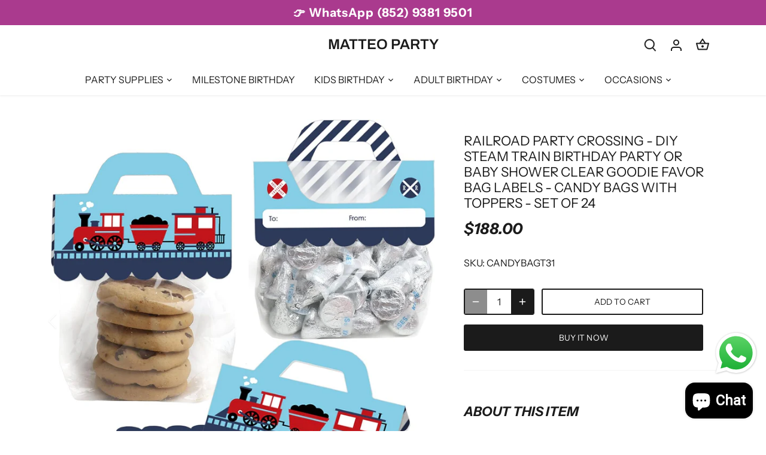

--- FILE ---
content_type: text/html; charset=utf-8
request_url: https://www.matteoparty.com/products/railroad-party-crossing-diy-steam-train-birthday-party-or-baby-shower-clear-goodie-favor-bag-labels-candy-bags-with-toppers-set-of-24
body_size: 29373
content:
<!doctype html>
<html class="no-js" lang="en">
<head>

  <link rel="canonical" href="https://www.matteoparty.com/products/railroad-party-crossing-diy-steam-train-birthday-party-or-baby-shower-clear-goodie-favor-bag-labels-candy-bags-with-toppers-set-of-24" />

  <!-- Canopy 4.2.2 -->

  <link rel="preload" href="//www.matteoparty.com/cdn/shop/t/24/assets/styles.css?v=177093749317034372351762831315" as="style">
  <meta charset="utf-8" />
<meta name="viewport" content="width=device-width,initial-scale=1.0" />
<meta http-equiv="X-UA-Compatible" content="IE=edge">

<link rel="preconnect" href="https://cdn.shopify.com" crossorigin>
<link rel="preconnect" href="https://fonts.shopify.com" crossorigin>
<link rel="preconnect" href="https://monorail-edge.shopifysvc.com"><link rel="preload" as="font" href="//www.matteoparty.com/cdn/fonts/instrument_sans/instrumentsans_n4.db86542ae5e1596dbdb28c279ae6c2086c4c5bfa.woff2" type="font/woff2" crossorigin><link rel="preload" as="font" href="//www.matteoparty.com/cdn/fonts/instrument_sans/instrumentsans_n7.e4ad9032e203f9a0977786c356573ced65a7419a.woff2" type="font/woff2" crossorigin><link rel="preload" as="font" href="//www.matteoparty.com/cdn/fonts/instrument_sans/instrumentsans_i4.028d3c3cd8d085648c808ceb20cd2fd1eb3560e5.woff2" type="font/woff2" crossorigin><link rel="preload" as="font" href="//www.matteoparty.com/cdn/fonts/instrument_sans/instrumentsans_i7.d6063bb5d8f9cbf96eace9e8801697c54f363c6a.woff2" type="font/woff2" crossorigin><link rel="preload" as="font" href="//www.matteoparty.com/cdn/fonts/instrument_sans/instrumentsans_n4.db86542ae5e1596dbdb28c279ae6c2086c4c5bfa.woff2" type="font/woff2" crossorigin><link rel="preload" as="font" href="//www.matteoparty.com/cdn/fonts/instrument_sans/instrumentsans_i7.d6063bb5d8f9cbf96eace9e8801697c54f363c6a.woff2" type="font/woff2" crossorigin><link rel="preload" as="font" href="//www.matteoparty.com/cdn/fonts/archivo/archivo_n6.06ce7cb3e84f9557d04c35761e39e39ea101fb19.woff2" type="font/woff2" crossorigin><link rel="preload" href="//www.matteoparty.com/cdn/shop/t/24/assets/vendor.min.js?v=137803223016851922661668677495" as="script">
<link rel="preload" href="//www.matteoparty.com/cdn/shop/t/24/assets/theme.js?v=129154844090270201351668677495" as="script"><link rel="canonical" href="https://www.matteoparty.com/products/railroad-party-crossing-diy-steam-train-birthday-party-or-baby-shower-clear-goodie-favor-bag-labels-candy-bags-with-toppers-set-of-24" /><link rel="shortcut icon" href="//www.matteoparty.com/cdn/shop/files/favicon_matteo.png?v=1669050122" type="image/png" /><meta name="description" content="About this item Railroad Party Crossing Candy Bags with Toppers includes set of 24 clear favor bags with DIY favor bag labels. Candy bag topper labels comes with a to and from section that is easy to handwrite names for easy gift-giving. Scrumptious Fun: Perfect for a Baby Shower or Birthday Party, Railroad Party Cross">

  <meta name="theme-color" content="#1b1b1b">

  <title>
    Railroad Party Crossing - DIY Steam Train Birthday Party or Baby Showe &ndash; MATTEO PARTY
  </title>

  <meta property="og:site_name" content="MATTEO PARTY">
<meta property="og:url" content="https://www.matteoparty.com/products/railroad-party-crossing-diy-steam-train-birthday-party-or-baby-shower-clear-goodie-favor-bag-labels-candy-bags-with-toppers-set-of-24">
<meta property="og:title" content="Railroad Party Crossing - DIY Steam Train Birthday Party or Baby Showe">
<meta property="og:type" content="product">
<meta property="og:description" content="About this item Railroad Party Crossing Candy Bags with Toppers includes set of 24 clear favor bags with DIY favor bag labels. Candy bag topper labels comes with a to and from section that is easy to handwrite names for easy gift-giving. Scrumptious Fun: Perfect for a Baby Shower or Birthday Party, Railroad Party Cross"><meta property="og:image" content="http://www.matteoparty.com/cdn/shop/files/71B4_fbeyL._AC_SL1500_1200x1200.jpg?v=1690096660">
  <meta property="og:image:secure_url" content="https://www.matteoparty.com/cdn/shop/files/71B4_fbeyL._AC_SL1500_1200x1200.jpg?v=1690096660">
  <meta property="og:image:width" content="1436">
  <meta property="og:image:height" content="1500"><meta property="og:price:amount" content="188.00">
  <meta property="og:price:currency" content="HKD"><meta name="twitter:card" content="summary_large_image">
<meta name="twitter:title" content="Railroad Party Crossing - DIY Steam Train Birthday Party or Baby Showe">
<meta name="twitter:description" content="About this item Railroad Party Crossing Candy Bags with Toppers includes set of 24 clear favor bags with DIY favor bag labels. Candy bag topper labels comes with a to and from section that is easy to handwrite names for easy gift-giving. Scrumptious Fun: Perfect for a Baby Shower or Birthday Party, Railroad Party Cross">


  <link href="//www.matteoparty.com/cdn/shop/t/24/assets/styles.css?v=177093749317034372351762831315" rel="stylesheet" type="text/css" media="all" />

  <script>
    document.documentElement.className = document.documentElement.className.replace('no-js', 'js');
    window.theme = window.theme || {};
    
    theme.money_format_with_code_preference = "\u003cspan class=money\u003e${{amount}}\u003c\/span\u003e";
    
    theme.money_format = "\u003cspan class=money\u003e${{amount}}\u003c\/span\u003e";
    theme.customerIsLoggedIn = false;

    
      theme.shippingCalcMoneyFormat = "\u003cspan class=money\u003eHK${{amount}}\u003c\/span\u003e";
    

    theme.strings = {
      previous: "Previous",
      next: "Next",
      close: "Close",
      addressError: "Error looking up that address",
      addressNoResults: "No results for that address",
      addressQueryLimit: "You have exceeded the Google API usage limit. Consider upgrading to a \u003ca href=\"https:\/\/developers.google.com\/maps\/premium\/usage-limits\"\u003ePremium Plan\u003c\/a\u003e.",
      authError: "There was a problem authenticating your Google Maps API Key.",
      shippingCalcSubmitButton: "Calculate shipping",
      shippingCalcSubmitButtonDisabled: "Calculating...",
      infiniteScrollCollectionLoading: "Loading more items...",
      infiniteScrollCollectionFinishedMsg : "No more items",
      infiniteScrollBlogLoading: "Loading more articles...",
      infiniteScrollBlogFinishedMsg : "No more articles",
      blogsShowTags: "Show tags",
      priceNonExistent: "Unavailable",
      buttonDefault: "Add to cart",
      buttonNoStock: "Out of stock",
      buttonNoVariant: "Unavailable",
      unitPriceSeparator: " \/ ",
      onlyXLeft: "[[ quantity ]] in stock",
      productAddingToCart: "Adding",
      productAddedToCart: "Added",
      quickbuyAdded: "Added to cart",
      cartSummary: "View cart",
      cartContinue: "Continue shopping",
      colorBoxPrevious: "Previous",
      colorBoxNext: "Next",
      colorBoxClose: "Close",
      imageSlider: "Image slider",
      confirmEmptyCart: "Are you sure you want to empty your cart?",
      inYourCart: "In your cart",
      removeFromCart: "Remove from cart",
      clearAll: "Clear all",
      layout_live_search_see_all: "See all results",
      general_quick_search_pages: "Pages",
      general_quick_search_no_results: "Sorry, we couldn\u0026#39;t find any results",
      products_labels_sold_out: "Sold Out",
      products_labels_sale: "Sale",
      maximumQuantity: "You can only have [quantity] in your cart",
      fullDetails: "Full details",
      cartConfirmRemove: "Are you sure you want to remove this item?"
    };

    theme.routes = {
      root_url: '/',
      account_url: '/account',
      account_login_url: '/account/login',
      account_logout_url: '/account/logout',
      account_recover_url: '/account/recover',
      account_register_url: '/account/register',
      account_addresses_url: '/account/addresses',
      collections_url: '/collections',
      all_products_collection_url: '/collections/all',
      search_url: '/search',
      cart_url: '/cart',
      cart_add_url: '/cart/add',
      cart_change_url: '/cart/change',
      cart_clear_url: '/cart/clear'
    };

    theme.scripts = {
      masonry: "\/\/www.matteoparty.com\/cdn\/shop\/t\/24\/assets\/masonry.v3.2.2.min.js?v=70136629540791627221668677495",
      jqueryInfiniteScroll: "\/\/www.matteoparty.com\/cdn\/shop\/t\/24\/assets\/jquery.infinitescroll.2.1.0.min.js?v=162864979201917639991668677495",
      underscore: "\/\/cdnjs.cloudflare.com\/ajax\/libs\/underscore.js\/1.6.0\/underscore-min.js",
      shopifyCommon: "\/\/www.matteoparty.com\/cdn\/shopifycloud\/storefront\/assets\/themes_support\/shopify_common-5f594365.js",
      jqueryCart: "\/\/www.matteoparty.com\/cdn\/shop\/t\/24\/assets\/shipping-calculator.v1.0.min.js?v=20682063813605048711668677495"
    };

    theme.settings = {
      cartType: "drawer-dynamic",
      openCartDrawerOnMob: true,
      quickBuyType: "hover",
      superscriptDecimals: false,
      currencyCodeEnabled: false
    }
  </script><script>window.performance && window.performance.mark && window.performance.mark('shopify.content_for_header.start');</script><meta name="google-site-verification" content="ot5PmfRUABuQ9cyiXbk1QqYn_MvEHR3N5ClQGbR3gr8">
<meta id="shopify-digital-wallet" name="shopify-digital-wallet" content="/11770124/digital_wallets/dialog">
<link rel="alternate" hreflang="x-default" href="https://www.matteoparty.com/products/railroad-party-crossing-diy-steam-train-birthday-party-or-baby-shower-clear-goodie-favor-bag-labels-candy-bags-with-toppers-set-of-24">
<link rel="alternate" hreflang="en" href="https://www.matteoparty.com/products/railroad-party-crossing-diy-steam-train-birthday-party-or-baby-shower-clear-goodie-favor-bag-labels-candy-bags-with-toppers-set-of-24">
<link rel="alternate" hreflang="zh-Hans" href="https://www.matteoparty.com/zh/products/railroad-party-crossing-diy-steam-train-birthday-party-or-baby-shower-clear-goodie-favor-bag-labels-candy-bags-with-toppers-set-of-24">
<link rel="alternate" hreflang="zh-Hans-HK" href="https://www.matteoparty.com/zh/products/railroad-party-crossing-diy-steam-train-birthday-party-or-baby-shower-clear-goodie-favor-bag-labels-candy-bags-with-toppers-set-of-24">
<link rel="alternate" type="application/json+oembed" href="https://www.matteoparty.com/products/railroad-party-crossing-diy-steam-train-birthday-party-or-baby-shower-clear-goodie-favor-bag-labels-candy-bags-with-toppers-set-of-24.oembed">
<script async="async" src="/checkouts/internal/preloads.js?locale=en-HK"></script>
<script id="shopify-features" type="application/json">{"accessToken":"41a8593d7099d26b037fd08f2148d97c","betas":["rich-media-storefront-analytics"],"domain":"www.matteoparty.com","predictiveSearch":true,"shopId":11770124,"locale":"en"}</script>
<script>var Shopify = Shopify || {};
Shopify.shop = "matteocostumes.myshopify.com";
Shopify.locale = "en";
Shopify.currency = {"active":"HKD","rate":"1.0"};
Shopify.country = "HK";
Shopify.theme = {"name":"Canopy","id":138436477249,"schema_name":"Canopy","schema_version":"4.2.2","theme_store_id":732,"role":"main"};
Shopify.theme.handle = "null";
Shopify.theme.style = {"id":null,"handle":null};
Shopify.cdnHost = "www.matteoparty.com/cdn";
Shopify.routes = Shopify.routes || {};
Shopify.routes.root = "/";</script>
<script type="module">!function(o){(o.Shopify=o.Shopify||{}).modules=!0}(window);</script>
<script>!function(o){function n(){var o=[];function n(){o.push(Array.prototype.slice.apply(arguments))}return n.q=o,n}var t=o.Shopify=o.Shopify||{};t.loadFeatures=n(),t.autoloadFeatures=n()}(window);</script>
<script id="shop-js-analytics" type="application/json">{"pageType":"product"}</script>
<script defer="defer" async type="module" src="//www.matteoparty.com/cdn/shopifycloud/shop-js/modules/v2/client.init-shop-cart-sync_BdyHc3Nr.en.esm.js"></script>
<script defer="defer" async type="module" src="//www.matteoparty.com/cdn/shopifycloud/shop-js/modules/v2/chunk.common_Daul8nwZ.esm.js"></script>
<script type="module">
  await import("//www.matteoparty.com/cdn/shopifycloud/shop-js/modules/v2/client.init-shop-cart-sync_BdyHc3Nr.en.esm.js");
await import("//www.matteoparty.com/cdn/shopifycloud/shop-js/modules/v2/chunk.common_Daul8nwZ.esm.js");

  window.Shopify.SignInWithShop?.initShopCartSync?.({"fedCMEnabled":true,"windoidEnabled":true});

</script>
<script>(function() {
  var isLoaded = false;
  function asyncLoad() {
    if (isLoaded) return;
    isLoaded = true;
    var urls = ["\/\/www.powr.io\/powr.js?powr-token=matteocostumes.myshopify.com\u0026external-type=shopify\u0026shop=matteocostumes.myshopify.com","\/\/social-login.oxiapps.com\/api\/init?shop=matteocostumes.myshopify.com","\/\/static.zotabox.com\/3\/f\/3f6363c2a43b2dfab26966dc2b5fb5ff\/widgets.js?shop=matteocostumes.myshopify.com","\/\/www.powr.io\/powr.js?powr-token=matteocostumes.myshopify.com\u0026external-type=shopify\u0026shop=matteocostumes.myshopify.com","https:\/\/loox.io\/widget\/Eyb2umT1f-\/loox.js?shop=matteocostumes.myshopify.com","https:\/\/app.identixweb.com\/advance-reorder\/assets\/js\/advance-reorder.js?shop=matteocostumes.myshopify.com","https:\/\/api.getinstabadge.com\/static\/instabadge.js?shop=matteocostumes.myshopify.com","https:\/\/shopifycdn.aaawebstore.com\/announcement\/topbar-script_v4.js?shop=matteocostumes.myshopify.com","\/\/www.powr.io\/powr.js?powr-token=matteocostumes.myshopify.com\u0026external-type=shopify\u0026shop=matteocostumes.myshopify.com","\/\/livesearch.okasconcepts.com\/js\/livesearch.init.min.js?v=2\u0026shop=matteocostumes.myshopify.com","https:\/\/trustbadge.shopclimb.com\/files\/js\/dist\/trustbadge.min.js?shop=matteocostumes.myshopify.com","https:\/\/cdn.tabarn.app\/cdn\/automatic-discount\/automatic-discount-v2.min.js?shop=matteocostumes.myshopify.com","https:\/\/cdn-spurit.com\/all-apps\/checker.js?shop=matteocostumes.myshopify.com","https:\/\/cdn.roseperl.com\/storelocator-prod\/setting\/matteocostumes-1750223121.js?shop=matteocostumes.myshopify.com","https:\/\/cdn.roseperl.com\/storelocator-prod\/wtb\/matteocostumes-1750223121.js?shop=matteocostumes.myshopify.com","https:\/\/cdn.roseperl.com\/storelocator-prod\/stockist-form\/matteocostumes-1750223122.js?shop=matteocostumes.myshopify.com","https:\/\/cdn.roseperl.com\/storelocator-prod\/assets\/js\/afthpage.js?shop=matteocostumes.myshopify.com"];
    for (var i = 0; i < urls.length; i++) {
      var s = document.createElement('script');
      s.type = 'text/javascript';
      s.async = true;
      s.src = urls[i];
      var x = document.getElementsByTagName('script')[0];
      x.parentNode.insertBefore(s, x);
    }
  };
  if(window.attachEvent) {
    window.attachEvent('onload', asyncLoad);
  } else {
    window.addEventListener('load', asyncLoad, false);
  }
})();</script>
<script id="__st">var __st={"a":11770124,"offset":28800,"reqid":"0dc150e2-aab5-4736-99f0-c65980a61964-1768961877","pageurl":"www.matteoparty.com\/products\/railroad-party-crossing-diy-steam-train-birthday-party-or-baby-shower-clear-goodie-favor-bag-labels-candy-bags-with-toppers-set-of-24","u":"d16424782540","p":"product","rtyp":"product","rid":8465110761793};</script>
<script>window.ShopifyPaypalV4VisibilityTracking = true;</script>
<script id="captcha-bootstrap">!function(){'use strict';const t='contact',e='account',n='new_comment',o=[[t,t],['blogs',n],['comments',n],[t,'customer']],c=[[e,'customer_login'],[e,'guest_login'],[e,'recover_customer_password'],[e,'create_customer']],r=t=>t.map((([t,e])=>`form[action*='/${t}']:not([data-nocaptcha='true']) input[name='form_type'][value='${e}']`)).join(','),a=t=>()=>t?[...document.querySelectorAll(t)].map((t=>t.form)):[];function s(){const t=[...o],e=r(t);return a(e)}const i='password',u='form_key',d=['recaptcha-v3-token','g-recaptcha-response','h-captcha-response',i],f=()=>{try{return window.sessionStorage}catch{return}},m='__shopify_v',_=t=>t.elements[u];function p(t,e,n=!1){try{const o=window.sessionStorage,c=JSON.parse(o.getItem(e)),{data:r}=function(t){const{data:e,action:n}=t;return t[m]||n?{data:e,action:n}:{data:t,action:n}}(c);for(const[e,n]of Object.entries(r))t.elements[e]&&(t.elements[e].value=n);n&&o.removeItem(e)}catch(o){console.error('form repopulation failed',{error:o})}}const l='form_type',E='cptcha';function T(t){t.dataset[E]=!0}const w=window,h=w.document,L='Shopify',v='ce_forms',y='captcha';let A=!1;((t,e)=>{const n=(g='f06e6c50-85a8-45c8-87d0-21a2b65856fe',I='https://cdn.shopify.com/shopifycloud/storefront-forms-hcaptcha/ce_storefront_forms_captcha_hcaptcha.v1.5.2.iife.js',D={infoText:'Protected by hCaptcha',privacyText:'Privacy',termsText:'Terms'},(t,e,n)=>{const o=w[L][v],c=o.bindForm;if(c)return c(t,g,e,D).then(n);var r;o.q.push([[t,g,e,D],n]),r=I,A||(h.body.append(Object.assign(h.createElement('script'),{id:'captcha-provider',async:!0,src:r})),A=!0)});var g,I,D;w[L]=w[L]||{},w[L][v]=w[L][v]||{},w[L][v].q=[],w[L][y]=w[L][y]||{},w[L][y].protect=function(t,e){n(t,void 0,e),T(t)},Object.freeze(w[L][y]),function(t,e,n,w,h,L){const[v,y,A,g]=function(t,e,n){const i=e?o:[],u=t?c:[],d=[...i,...u],f=r(d),m=r(i),_=r(d.filter((([t,e])=>n.includes(e))));return[a(f),a(m),a(_),s()]}(w,h,L),I=t=>{const e=t.target;return e instanceof HTMLFormElement?e:e&&e.form},D=t=>v().includes(t);t.addEventListener('submit',(t=>{const e=I(t);if(!e)return;const n=D(e)&&!e.dataset.hcaptchaBound&&!e.dataset.recaptchaBound,o=_(e),c=g().includes(e)&&(!o||!o.value);(n||c)&&t.preventDefault(),c&&!n&&(function(t){try{if(!f())return;!function(t){const e=f();if(!e)return;const n=_(t);if(!n)return;const o=n.value;o&&e.removeItem(o)}(t);const e=Array.from(Array(32),(()=>Math.random().toString(36)[2])).join('');!function(t,e){_(t)||t.append(Object.assign(document.createElement('input'),{type:'hidden',name:u})),t.elements[u].value=e}(t,e),function(t,e){const n=f();if(!n)return;const o=[...t.querySelectorAll(`input[type='${i}']`)].map((({name:t})=>t)),c=[...d,...o],r={};for(const[a,s]of new FormData(t).entries())c.includes(a)||(r[a]=s);n.setItem(e,JSON.stringify({[m]:1,action:t.action,data:r}))}(t,e)}catch(e){console.error('failed to persist form',e)}}(e),e.submit())}));const S=(t,e)=>{t&&!t.dataset[E]&&(n(t,e.some((e=>e===t))),T(t))};for(const o of['focusin','change'])t.addEventListener(o,(t=>{const e=I(t);D(e)&&S(e,y())}));const B=e.get('form_key'),M=e.get(l),P=B&&M;t.addEventListener('DOMContentLoaded',(()=>{const t=y();if(P)for(const e of t)e.elements[l].value===M&&p(e,B);[...new Set([...A(),...v().filter((t=>'true'===t.dataset.shopifyCaptcha))])].forEach((e=>S(e,t)))}))}(h,new URLSearchParams(w.location.search),n,t,e,['guest_login'])})(!0,!0)}();</script>
<script integrity="sha256-4kQ18oKyAcykRKYeNunJcIwy7WH5gtpwJnB7kiuLZ1E=" data-source-attribution="shopify.loadfeatures" defer="defer" src="//www.matteoparty.com/cdn/shopifycloud/storefront/assets/storefront/load_feature-a0a9edcb.js" crossorigin="anonymous"></script>
<script data-source-attribution="shopify.dynamic_checkout.dynamic.init">var Shopify=Shopify||{};Shopify.PaymentButton=Shopify.PaymentButton||{isStorefrontPortableWallets:!0,init:function(){window.Shopify.PaymentButton.init=function(){};var t=document.createElement("script");t.src="https://www.matteoparty.com/cdn/shopifycloud/portable-wallets/latest/portable-wallets.en.js",t.type="module",document.head.appendChild(t)}};
</script>
<script data-source-attribution="shopify.dynamic_checkout.buyer_consent">
  function portableWalletsHideBuyerConsent(e){var t=document.getElementById("shopify-buyer-consent"),n=document.getElementById("shopify-subscription-policy-button");t&&n&&(t.classList.add("hidden"),t.setAttribute("aria-hidden","true"),n.removeEventListener("click",e))}function portableWalletsShowBuyerConsent(e){var t=document.getElementById("shopify-buyer-consent"),n=document.getElementById("shopify-subscription-policy-button");t&&n&&(t.classList.remove("hidden"),t.removeAttribute("aria-hidden"),n.addEventListener("click",e))}window.Shopify?.PaymentButton&&(window.Shopify.PaymentButton.hideBuyerConsent=portableWalletsHideBuyerConsent,window.Shopify.PaymentButton.showBuyerConsent=portableWalletsShowBuyerConsent);
</script>
<script>
  function portableWalletsCleanup(e){e&&e.src&&console.error("Failed to load portable wallets script "+e.src);var t=document.querySelectorAll("shopify-accelerated-checkout .shopify-payment-button__skeleton, shopify-accelerated-checkout-cart .wallet-cart-button__skeleton"),e=document.getElementById("shopify-buyer-consent");for(let e=0;e<t.length;e++)t[e].remove();e&&e.remove()}function portableWalletsNotLoadedAsModule(e){e instanceof ErrorEvent&&"string"==typeof e.message&&e.message.includes("import.meta")&&"string"==typeof e.filename&&e.filename.includes("portable-wallets")&&(window.removeEventListener("error",portableWalletsNotLoadedAsModule),window.Shopify.PaymentButton.failedToLoad=e,"loading"===document.readyState?document.addEventListener("DOMContentLoaded",window.Shopify.PaymentButton.init):window.Shopify.PaymentButton.init())}window.addEventListener("error",portableWalletsNotLoadedAsModule);
</script>

<script type="module" src="https://www.matteoparty.com/cdn/shopifycloud/portable-wallets/latest/portable-wallets.en.js" onError="portableWalletsCleanup(this)" crossorigin="anonymous"></script>
<script nomodule>
  document.addEventListener("DOMContentLoaded", portableWalletsCleanup);
</script>

<link id="shopify-accelerated-checkout-styles" rel="stylesheet" media="screen" href="https://www.matteoparty.com/cdn/shopifycloud/portable-wallets/latest/accelerated-checkout-backwards-compat.css" crossorigin="anonymous">
<style id="shopify-accelerated-checkout-cart">
        #shopify-buyer-consent {
  margin-top: 1em;
  display: inline-block;
  width: 100%;
}

#shopify-buyer-consent.hidden {
  display: none;
}

#shopify-subscription-policy-button {
  background: none;
  border: none;
  padding: 0;
  text-decoration: underline;
  font-size: inherit;
  cursor: pointer;
}

#shopify-subscription-policy-button::before {
  box-shadow: none;
}

      </style>

<script>window.performance && window.performance.mark && window.performance.mark('shopify.content_for_header.end');</script>

<script src="https://cdn.shopify.com/extensions/019b6dda-9f81-7c8b-b5f5-7756ae4a26fb/dondy-whatsapp-chat-widget-85/assets/ChatBubble.js" type="text/javascript" defer="defer"></script>
<link href="https://cdn.shopify.com/extensions/019b6dda-9f81-7c8b-b5f5-7756ae4a26fb/dondy-whatsapp-chat-widget-85/assets/ChatBubble.css" rel="stylesheet" type="text/css" media="all">
<script src="https://cdn.shopify.com/extensions/e8878072-2f6b-4e89-8082-94b04320908d/inbox-1254/assets/inbox-chat-loader.js" type="text/javascript" defer="defer"></script>
<link href="https://monorail-edge.shopifysvc.com" rel="dns-prefetch">
<script>(function(){if ("sendBeacon" in navigator && "performance" in window) {try {var session_token_from_headers = performance.getEntriesByType('navigation')[0].serverTiming.find(x => x.name == '_s').description;} catch {var session_token_from_headers = undefined;}var session_cookie_matches = document.cookie.match(/_shopify_s=([^;]*)/);var session_token_from_cookie = session_cookie_matches && session_cookie_matches.length === 2 ? session_cookie_matches[1] : "";var session_token = session_token_from_headers || session_token_from_cookie || "";function handle_abandonment_event(e) {var entries = performance.getEntries().filter(function(entry) {return /monorail-edge.shopifysvc.com/.test(entry.name);});if (!window.abandonment_tracked && entries.length === 0) {window.abandonment_tracked = true;var currentMs = Date.now();var navigation_start = performance.timing.navigationStart;var payload = {shop_id: 11770124,url: window.location.href,navigation_start,duration: currentMs - navigation_start,session_token,page_type: "product"};window.navigator.sendBeacon("https://monorail-edge.shopifysvc.com/v1/produce", JSON.stringify({schema_id: "online_store_buyer_site_abandonment/1.1",payload: payload,metadata: {event_created_at_ms: currentMs,event_sent_at_ms: currentMs}}));}}window.addEventListener('pagehide', handle_abandonment_event);}}());</script>
<script id="web-pixels-manager-setup">(function e(e,d,r,n,o){if(void 0===o&&(o={}),!Boolean(null===(a=null===(i=window.Shopify)||void 0===i?void 0:i.analytics)||void 0===a?void 0:a.replayQueue)){var i,a;window.Shopify=window.Shopify||{};var t=window.Shopify;t.analytics=t.analytics||{};var s=t.analytics;s.replayQueue=[],s.publish=function(e,d,r){return s.replayQueue.push([e,d,r]),!0};try{self.performance.mark("wpm:start")}catch(e){}var l=function(){var e={modern:/Edge?\/(1{2}[4-9]|1[2-9]\d|[2-9]\d{2}|\d{4,})\.\d+(\.\d+|)|Firefox\/(1{2}[4-9]|1[2-9]\d|[2-9]\d{2}|\d{4,})\.\d+(\.\d+|)|Chrom(ium|e)\/(9{2}|\d{3,})\.\d+(\.\d+|)|(Maci|X1{2}).+ Version\/(15\.\d+|(1[6-9]|[2-9]\d|\d{3,})\.\d+)([,.]\d+|)( \(\w+\)|)( Mobile\/\w+|) Safari\/|Chrome.+OPR\/(9{2}|\d{3,})\.\d+\.\d+|(CPU[ +]OS|iPhone[ +]OS|CPU[ +]iPhone|CPU IPhone OS|CPU iPad OS)[ +]+(15[._]\d+|(1[6-9]|[2-9]\d|\d{3,})[._]\d+)([._]\d+|)|Android:?[ /-](13[3-9]|1[4-9]\d|[2-9]\d{2}|\d{4,})(\.\d+|)(\.\d+|)|Android.+Firefox\/(13[5-9]|1[4-9]\d|[2-9]\d{2}|\d{4,})\.\d+(\.\d+|)|Android.+Chrom(ium|e)\/(13[3-9]|1[4-9]\d|[2-9]\d{2}|\d{4,})\.\d+(\.\d+|)|SamsungBrowser\/([2-9]\d|\d{3,})\.\d+/,legacy:/Edge?\/(1[6-9]|[2-9]\d|\d{3,})\.\d+(\.\d+|)|Firefox\/(5[4-9]|[6-9]\d|\d{3,})\.\d+(\.\d+|)|Chrom(ium|e)\/(5[1-9]|[6-9]\d|\d{3,})\.\d+(\.\d+|)([\d.]+$|.*Safari\/(?![\d.]+ Edge\/[\d.]+$))|(Maci|X1{2}).+ Version\/(10\.\d+|(1[1-9]|[2-9]\d|\d{3,})\.\d+)([,.]\d+|)( \(\w+\)|)( Mobile\/\w+|) Safari\/|Chrome.+OPR\/(3[89]|[4-9]\d|\d{3,})\.\d+\.\d+|(CPU[ +]OS|iPhone[ +]OS|CPU[ +]iPhone|CPU IPhone OS|CPU iPad OS)[ +]+(10[._]\d+|(1[1-9]|[2-9]\d|\d{3,})[._]\d+)([._]\d+|)|Android:?[ /-](13[3-9]|1[4-9]\d|[2-9]\d{2}|\d{4,})(\.\d+|)(\.\d+|)|Mobile Safari.+OPR\/([89]\d|\d{3,})\.\d+\.\d+|Android.+Firefox\/(13[5-9]|1[4-9]\d|[2-9]\d{2}|\d{4,})\.\d+(\.\d+|)|Android.+Chrom(ium|e)\/(13[3-9]|1[4-9]\d|[2-9]\d{2}|\d{4,})\.\d+(\.\d+|)|Android.+(UC? ?Browser|UCWEB|U3)[ /]?(15\.([5-9]|\d{2,})|(1[6-9]|[2-9]\d|\d{3,})\.\d+)\.\d+|SamsungBrowser\/(5\.\d+|([6-9]|\d{2,})\.\d+)|Android.+MQ{2}Browser\/(14(\.(9|\d{2,})|)|(1[5-9]|[2-9]\d|\d{3,})(\.\d+|))(\.\d+|)|K[Aa][Ii]OS\/(3\.\d+|([4-9]|\d{2,})\.\d+)(\.\d+|)/},d=e.modern,r=e.legacy,n=navigator.userAgent;return n.match(d)?"modern":n.match(r)?"legacy":"unknown"}(),u="modern"===l?"modern":"legacy",c=(null!=n?n:{modern:"",legacy:""})[u],f=function(e){return[e.baseUrl,"/wpm","/b",e.hashVersion,"modern"===e.buildTarget?"m":"l",".js"].join("")}({baseUrl:d,hashVersion:r,buildTarget:u}),m=function(e){var d=e.version,r=e.bundleTarget,n=e.surface,o=e.pageUrl,i=e.monorailEndpoint;return{emit:function(e){var a=e.status,t=e.errorMsg,s=(new Date).getTime(),l=JSON.stringify({metadata:{event_sent_at_ms:s},events:[{schema_id:"web_pixels_manager_load/3.1",payload:{version:d,bundle_target:r,page_url:o,status:a,surface:n,error_msg:t},metadata:{event_created_at_ms:s}}]});if(!i)return console&&console.warn&&console.warn("[Web Pixels Manager] No Monorail endpoint provided, skipping logging."),!1;try{return self.navigator.sendBeacon.bind(self.navigator)(i,l)}catch(e){}var u=new XMLHttpRequest;try{return u.open("POST",i,!0),u.setRequestHeader("Content-Type","text/plain"),u.send(l),!0}catch(e){return console&&console.warn&&console.warn("[Web Pixels Manager] Got an unhandled error while logging to Monorail."),!1}}}}({version:r,bundleTarget:l,surface:e.surface,pageUrl:self.location.href,monorailEndpoint:e.monorailEndpoint});try{o.browserTarget=l,function(e){var d=e.src,r=e.async,n=void 0===r||r,o=e.onload,i=e.onerror,a=e.sri,t=e.scriptDataAttributes,s=void 0===t?{}:t,l=document.createElement("script"),u=document.querySelector("head"),c=document.querySelector("body");if(l.async=n,l.src=d,a&&(l.integrity=a,l.crossOrigin="anonymous"),s)for(var f in s)if(Object.prototype.hasOwnProperty.call(s,f))try{l.dataset[f]=s[f]}catch(e){}if(o&&l.addEventListener("load",o),i&&l.addEventListener("error",i),u)u.appendChild(l);else{if(!c)throw new Error("Did not find a head or body element to append the script");c.appendChild(l)}}({src:f,async:!0,onload:function(){if(!function(){var e,d;return Boolean(null===(d=null===(e=window.Shopify)||void 0===e?void 0:e.analytics)||void 0===d?void 0:d.initialized)}()){var d=window.webPixelsManager.init(e)||void 0;if(d){var r=window.Shopify.analytics;r.replayQueue.forEach((function(e){var r=e[0],n=e[1],o=e[2];d.publishCustomEvent(r,n,o)})),r.replayQueue=[],r.publish=d.publishCustomEvent,r.visitor=d.visitor,r.initialized=!0}}},onerror:function(){return m.emit({status:"failed",errorMsg:"".concat(f," has failed to load")})},sri:function(e){var d=/^sha384-[A-Za-z0-9+/=]+$/;return"string"==typeof e&&d.test(e)}(c)?c:"",scriptDataAttributes:o}),m.emit({status:"loading"})}catch(e){m.emit({status:"failed",errorMsg:(null==e?void 0:e.message)||"Unknown error"})}}})({shopId: 11770124,storefrontBaseUrl: "https://www.matteoparty.com",extensionsBaseUrl: "https://extensions.shopifycdn.com/cdn/shopifycloud/web-pixels-manager",monorailEndpoint: "https://monorail-edge.shopifysvc.com/unstable/produce_batch",surface: "storefront-renderer",enabledBetaFlags: ["2dca8a86"],webPixelsConfigList: [{"id":"1674477889","configuration":"{\"pixel_id\":\"1070943817897702\",\"pixel_type\":\"facebook_pixel\"}","eventPayloadVersion":"v1","runtimeContext":"OPEN","scriptVersion":"ca16bc87fe92b6042fbaa3acc2fbdaa6","type":"APP","apiClientId":2329312,"privacyPurposes":["ANALYTICS","MARKETING","SALE_OF_DATA"],"dataSharingAdjustments":{"protectedCustomerApprovalScopes":["read_customer_address","read_customer_email","read_customer_name","read_customer_personal_data","read_customer_phone"]}},{"id":"1632403777","configuration":"{\"config\":\"{\\\"google_tag_ids\\\":[\\\"G-QGN7YSS7N9\\\",\\\"GT-NCG8KFXB\\\"],\\\"target_country\\\":\\\"ZZ\\\",\\\"gtag_events\\\":[{\\\"type\\\":\\\"search\\\",\\\"action_label\\\":\\\"G-QGN7YSS7N9\\\"},{\\\"type\\\":\\\"begin_checkout\\\",\\\"action_label\\\":\\\"G-QGN7YSS7N9\\\"},{\\\"type\\\":\\\"view_item\\\",\\\"action_label\\\":[\\\"G-QGN7YSS7N9\\\",\\\"MC-1NNY5J2K0R\\\"]},{\\\"type\\\":\\\"purchase\\\",\\\"action_label\\\":[\\\"G-QGN7YSS7N9\\\",\\\"MC-1NNY5J2K0R\\\"]},{\\\"type\\\":\\\"page_view\\\",\\\"action_label\\\":[\\\"G-QGN7YSS7N9\\\",\\\"MC-1NNY5J2K0R\\\"]},{\\\"type\\\":\\\"add_payment_info\\\",\\\"action_label\\\":\\\"G-QGN7YSS7N9\\\"},{\\\"type\\\":\\\"add_to_cart\\\",\\\"action_label\\\":\\\"G-QGN7YSS7N9\\\"}],\\\"enable_monitoring_mode\\\":false}\"}","eventPayloadVersion":"v1","runtimeContext":"OPEN","scriptVersion":"b2a88bafab3e21179ed38636efcd8a93","type":"APP","apiClientId":1780363,"privacyPurposes":[],"dataSharingAdjustments":{"protectedCustomerApprovalScopes":["read_customer_address","read_customer_email","read_customer_name","read_customer_personal_data","read_customer_phone"]}},{"id":"145064257","eventPayloadVersion":"v1","runtimeContext":"LAX","scriptVersion":"1","type":"CUSTOM","privacyPurposes":["ANALYTICS"],"name":"Google Analytics tag (migrated)"},{"id":"shopify-app-pixel","configuration":"{}","eventPayloadVersion":"v1","runtimeContext":"STRICT","scriptVersion":"0450","apiClientId":"shopify-pixel","type":"APP","privacyPurposes":["ANALYTICS","MARKETING"]},{"id":"shopify-custom-pixel","eventPayloadVersion":"v1","runtimeContext":"LAX","scriptVersion":"0450","apiClientId":"shopify-pixel","type":"CUSTOM","privacyPurposes":["ANALYTICS","MARKETING"]}],isMerchantRequest: false,initData: {"shop":{"name":"MATTEO PARTY","paymentSettings":{"currencyCode":"HKD"},"myshopifyDomain":"matteocostumes.myshopify.com","countryCode":"HK","storefrontUrl":"https:\/\/www.matteoparty.com"},"customer":null,"cart":null,"checkout":null,"productVariants":[{"price":{"amount":188.0,"currencyCode":"HKD"},"product":{"title":"Railroad Party Crossing - DIY Steam Train Birthday Party or Baby Shower Clear Goodie Favor Bag Labels - Candy Bags with Toppers - Set of 24","vendor":"MATTEO PARTY","id":"8465110761793","untranslatedTitle":"Railroad Party Crossing - DIY Steam Train Birthday Party or Baby Shower Clear Goodie Favor Bag Labels - Candy Bags with Toppers - Set of 24","url":"\/products\/railroad-party-crossing-diy-steam-train-birthday-party-or-baby-shower-clear-goodie-favor-bag-labels-candy-bags-with-toppers-set-of-24","type":""},"id":"45739492344129","image":{"src":"\/\/www.matteoparty.com\/cdn\/shop\/files\/71B4_fbeyL._AC_SL1500.jpg?v=1690096660"},"sku":"CANDYBAGT31","title":"Default Title","untranslatedTitle":"Default Title"}],"purchasingCompany":null},},"https://www.matteoparty.com/cdn","fcfee988w5aeb613cpc8e4bc33m6693e112",{"modern":"","legacy":""},{"shopId":"11770124","storefrontBaseUrl":"https:\/\/www.matteoparty.com","extensionBaseUrl":"https:\/\/extensions.shopifycdn.com\/cdn\/shopifycloud\/web-pixels-manager","surface":"storefront-renderer","enabledBetaFlags":"[\"2dca8a86\"]","isMerchantRequest":"false","hashVersion":"fcfee988w5aeb613cpc8e4bc33m6693e112","publish":"custom","events":"[[\"page_viewed\",{}],[\"product_viewed\",{\"productVariant\":{\"price\":{\"amount\":188.0,\"currencyCode\":\"HKD\"},\"product\":{\"title\":\"Railroad Party Crossing - DIY Steam Train Birthday Party or Baby Shower Clear Goodie Favor Bag Labels - Candy Bags with Toppers - Set of 24\",\"vendor\":\"MATTEO PARTY\",\"id\":\"8465110761793\",\"untranslatedTitle\":\"Railroad Party Crossing - DIY Steam Train Birthday Party or Baby Shower Clear Goodie Favor Bag Labels - Candy Bags with Toppers - Set of 24\",\"url\":\"\/products\/railroad-party-crossing-diy-steam-train-birthday-party-or-baby-shower-clear-goodie-favor-bag-labels-candy-bags-with-toppers-set-of-24\",\"type\":\"\"},\"id\":\"45739492344129\",\"image\":{\"src\":\"\/\/www.matteoparty.com\/cdn\/shop\/files\/71B4_fbeyL._AC_SL1500.jpg?v=1690096660\"},\"sku\":\"CANDYBAGT31\",\"title\":\"Default Title\",\"untranslatedTitle\":\"Default Title\"}}]]"});</script><script>
  window.ShopifyAnalytics = window.ShopifyAnalytics || {};
  window.ShopifyAnalytics.meta = window.ShopifyAnalytics.meta || {};
  window.ShopifyAnalytics.meta.currency = 'HKD';
  var meta = {"product":{"id":8465110761793,"gid":"gid:\/\/shopify\/Product\/8465110761793","vendor":"MATTEO PARTY","type":"","handle":"railroad-party-crossing-diy-steam-train-birthday-party-or-baby-shower-clear-goodie-favor-bag-labels-candy-bags-with-toppers-set-of-24","variants":[{"id":45739492344129,"price":18800,"name":"Railroad Party Crossing - DIY Steam Train Birthday Party or Baby Shower Clear Goodie Favor Bag Labels - Candy Bags with Toppers - Set of 24","public_title":null,"sku":"CANDYBAGT31"}],"remote":false},"page":{"pageType":"product","resourceType":"product","resourceId":8465110761793,"requestId":"0dc150e2-aab5-4736-99f0-c65980a61964-1768961877"}};
  for (var attr in meta) {
    window.ShopifyAnalytics.meta[attr] = meta[attr];
  }
</script>
<script class="analytics">
  (function () {
    var customDocumentWrite = function(content) {
      var jquery = null;

      if (window.jQuery) {
        jquery = window.jQuery;
      } else if (window.Checkout && window.Checkout.$) {
        jquery = window.Checkout.$;
      }

      if (jquery) {
        jquery('body').append(content);
      }
    };

    var hasLoggedConversion = function(token) {
      if (token) {
        return document.cookie.indexOf('loggedConversion=' + token) !== -1;
      }
      return false;
    }

    var setCookieIfConversion = function(token) {
      if (token) {
        var twoMonthsFromNow = new Date(Date.now());
        twoMonthsFromNow.setMonth(twoMonthsFromNow.getMonth() + 2);

        document.cookie = 'loggedConversion=' + token + '; expires=' + twoMonthsFromNow;
      }
    }

    var trekkie = window.ShopifyAnalytics.lib = window.trekkie = window.trekkie || [];
    if (trekkie.integrations) {
      return;
    }
    trekkie.methods = [
      'identify',
      'page',
      'ready',
      'track',
      'trackForm',
      'trackLink'
    ];
    trekkie.factory = function(method) {
      return function() {
        var args = Array.prototype.slice.call(arguments);
        args.unshift(method);
        trekkie.push(args);
        return trekkie;
      };
    };
    for (var i = 0; i < trekkie.methods.length; i++) {
      var key = trekkie.methods[i];
      trekkie[key] = trekkie.factory(key);
    }
    trekkie.load = function(config) {
      trekkie.config = config || {};
      trekkie.config.initialDocumentCookie = document.cookie;
      var first = document.getElementsByTagName('script')[0];
      var script = document.createElement('script');
      script.type = 'text/javascript';
      script.onerror = function(e) {
        var scriptFallback = document.createElement('script');
        scriptFallback.type = 'text/javascript';
        scriptFallback.onerror = function(error) {
                var Monorail = {
      produce: function produce(monorailDomain, schemaId, payload) {
        var currentMs = new Date().getTime();
        var event = {
          schema_id: schemaId,
          payload: payload,
          metadata: {
            event_created_at_ms: currentMs,
            event_sent_at_ms: currentMs
          }
        };
        return Monorail.sendRequest("https://" + monorailDomain + "/v1/produce", JSON.stringify(event));
      },
      sendRequest: function sendRequest(endpointUrl, payload) {
        // Try the sendBeacon API
        if (window && window.navigator && typeof window.navigator.sendBeacon === 'function' && typeof window.Blob === 'function' && !Monorail.isIos12()) {
          var blobData = new window.Blob([payload], {
            type: 'text/plain'
          });

          if (window.navigator.sendBeacon(endpointUrl, blobData)) {
            return true;
          } // sendBeacon was not successful

        } // XHR beacon

        var xhr = new XMLHttpRequest();

        try {
          xhr.open('POST', endpointUrl);
          xhr.setRequestHeader('Content-Type', 'text/plain');
          xhr.send(payload);
        } catch (e) {
          console.log(e);
        }

        return false;
      },
      isIos12: function isIos12() {
        return window.navigator.userAgent.lastIndexOf('iPhone; CPU iPhone OS 12_') !== -1 || window.navigator.userAgent.lastIndexOf('iPad; CPU OS 12_') !== -1;
      }
    };
    Monorail.produce('monorail-edge.shopifysvc.com',
      'trekkie_storefront_load_errors/1.1',
      {shop_id: 11770124,
      theme_id: 138436477249,
      app_name: "storefront",
      context_url: window.location.href,
      source_url: "//www.matteoparty.com/cdn/s/trekkie.storefront.cd680fe47e6c39ca5d5df5f0a32d569bc48c0f27.min.js"});

        };
        scriptFallback.async = true;
        scriptFallback.src = '//www.matteoparty.com/cdn/s/trekkie.storefront.cd680fe47e6c39ca5d5df5f0a32d569bc48c0f27.min.js';
        first.parentNode.insertBefore(scriptFallback, first);
      };
      script.async = true;
      script.src = '//www.matteoparty.com/cdn/s/trekkie.storefront.cd680fe47e6c39ca5d5df5f0a32d569bc48c0f27.min.js';
      first.parentNode.insertBefore(script, first);
    };
    trekkie.load(
      {"Trekkie":{"appName":"storefront","development":false,"defaultAttributes":{"shopId":11770124,"isMerchantRequest":null,"themeId":138436477249,"themeCityHash":"6314211366953346655","contentLanguage":"en","currency":"HKD","eventMetadataId":"bcc09d39-4a91-4496-84eb-8c8984822b1b"},"isServerSideCookieWritingEnabled":true,"monorailRegion":"shop_domain","enabledBetaFlags":["65f19447"]},"Session Attribution":{},"S2S":{"facebookCapiEnabled":true,"source":"trekkie-storefront-renderer","apiClientId":580111}}
    );

    var loaded = false;
    trekkie.ready(function() {
      if (loaded) return;
      loaded = true;

      window.ShopifyAnalytics.lib = window.trekkie;

      var originalDocumentWrite = document.write;
      document.write = customDocumentWrite;
      try { window.ShopifyAnalytics.merchantGoogleAnalytics.call(this); } catch(error) {};
      document.write = originalDocumentWrite;

      window.ShopifyAnalytics.lib.page(null,{"pageType":"product","resourceType":"product","resourceId":8465110761793,"requestId":"0dc150e2-aab5-4736-99f0-c65980a61964-1768961877","shopifyEmitted":true});

      var match = window.location.pathname.match(/checkouts\/(.+)\/(thank_you|post_purchase)/)
      var token = match? match[1]: undefined;
      if (!hasLoggedConversion(token)) {
        setCookieIfConversion(token);
        window.ShopifyAnalytics.lib.track("Viewed Product",{"currency":"HKD","variantId":45739492344129,"productId":8465110761793,"productGid":"gid:\/\/shopify\/Product\/8465110761793","name":"Railroad Party Crossing - DIY Steam Train Birthday Party or Baby Shower Clear Goodie Favor Bag Labels - Candy Bags with Toppers - Set of 24","price":"188.00","sku":"CANDYBAGT31","brand":"MATTEO PARTY","variant":null,"category":"","nonInteraction":true,"remote":false},undefined,undefined,{"shopifyEmitted":true});
      window.ShopifyAnalytics.lib.track("monorail:\/\/trekkie_storefront_viewed_product\/1.1",{"currency":"HKD","variantId":45739492344129,"productId":8465110761793,"productGid":"gid:\/\/shopify\/Product\/8465110761793","name":"Railroad Party Crossing - DIY Steam Train Birthday Party or Baby Shower Clear Goodie Favor Bag Labels - Candy Bags with Toppers - Set of 24","price":"188.00","sku":"CANDYBAGT31","brand":"MATTEO PARTY","variant":null,"category":"","nonInteraction":true,"remote":false,"referer":"https:\/\/www.matteoparty.com\/products\/railroad-party-crossing-diy-steam-train-birthday-party-or-baby-shower-clear-goodie-favor-bag-labels-candy-bags-with-toppers-set-of-24"});
      }
    });


        var eventsListenerScript = document.createElement('script');
        eventsListenerScript.async = true;
        eventsListenerScript.src = "//www.matteoparty.com/cdn/shopifycloud/storefront/assets/shop_events_listener-3da45d37.js";
        document.getElementsByTagName('head')[0].appendChild(eventsListenerScript);

})();</script>
  <script>
  if (!window.ga || (window.ga && typeof window.ga !== 'function')) {
    window.ga = function ga() {
      (window.ga.q = window.ga.q || []).push(arguments);
      if (window.Shopify && window.Shopify.analytics && typeof window.Shopify.analytics.publish === 'function') {
        window.Shopify.analytics.publish("ga_stub_called", {}, {sendTo: "google_osp_migration"});
      }
      console.error("Shopify's Google Analytics stub called with:", Array.from(arguments), "\nSee https://help.shopify.com/manual/promoting-marketing/pixels/pixel-migration#google for more information.");
    };
    if (window.Shopify && window.Shopify.analytics && typeof window.Shopify.analytics.publish === 'function') {
      window.Shopify.analytics.publish("ga_stub_initialized", {}, {sendTo: "google_osp_migration"});
    }
  }
</script>
<script
  defer
  src="https://www.matteoparty.com/cdn/shopifycloud/perf-kit/shopify-perf-kit-3.0.4.min.js"
  data-application="storefront-renderer"
  data-shop-id="11770124"
  data-render-region="gcp-us-central1"
  data-page-type="product"
  data-theme-instance-id="138436477249"
  data-theme-name="Canopy"
  data-theme-version="4.2.2"
  data-monorail-region="shop_domain"
  data-resource-timing-sampling-rate="10"
  data-shs="true"
  data-shs-beacon="true"
  data-shs-export-with-fetch="true"
  data-shs-logs-sample-rate="1"
  data-shs-beacon-endpoint="https://www.matteoparty.com/api/collect"
></script>
</head><body class="template-product  "
      data-cc-animate-timeout="80">


  <script>
    document.body.classList.add("cc-animate-enabled");
  </script>


<a class="skip-link visually-hidden" href="#content">Skip to content</a>

<div id="shopify-section-cart-drawer" class="shopify-section">
<div data-section-type="cart-drawer"><div id="cart-summary" class="cart-summary cart-summary--empty cart-summary--drawer-dynamic ">
    <div class="cart-summary__inner" aria-live="polite">
      <a class="cart-summary__close toggle-cart-summary" href="#">
        <svg fill="#000000" height="24" viewBox="0 0 24 24" width="24" xmlns="http://www.w3.org/2000/svg">
  <title>Left</title>
  <path d="M15.41 16.09l-4.58-4.59 4.58-4.59L14 5.5l-6 6 6 6z"/><path d="M0-.5h24v24H0z" fill="none"/>
</svg>
        <span class="beside-svg">Continue shopping</span>
      </a>

      <div class="cart-summary__header cart-summary__section">
        <h5 class="cart-summary__title">Your Order</h5>
        
      </div>

      
        <div class="cart-summary__empty">
          <div class="cart-summary__section">
            <p>You have no items in your cart</p>
          </div>
        </div>
      

      
<div class="cart-summary__promo-products-title cart-summary__section  border-top">
            <h6 class="cart-summary__item-list-header__title" id="cart-summary-promo-heading">You might like</h6>
            
          </div>

          <div class="cart-summary__promo-products ">
            <div class="cart-summary__section"><div class="cart-summary-item">
                  <div class="cart-summary-item__image">
                    <div class="placeholder-image"><svg xmlns="http://www.w3.org/2000/svg" viewBox="0 0 525.5 525.5"><path d="M375.5 345.2c0-.1 0-.1 0 0 0-.1 0-.1 0 0-1.1-2.9-2.3-5.5-3.4-7.8-1.4-4.7-2.4-13.8-.5-19.8 3.4-10.6 3.6-40.6 1.2-54.5-2.3-14-12.3-29.8-18.5-36.9-5.3-6.2-12.8-14.9-15.4-17.9 8.6-5.6 13.3-13.3 14-23 0-.3 0-.6.1-.8.4-4.1-.6-9.9-3.9-13.5-2.1-2.3-4.8-3.5-8-3.5h-54.9c-.8-7.1-3-13-5.2-17.5-6.8-13.9-12.5-16.5-21.2-16.5h-.7c-8.7 0-14.4 2.5-21.2 16.5-2.2 4.5-4.4 10.4-5.2 17.5h-48.5c-3.2 0-5.9 1.2-8 3.5-3.2 3.6-4.3 9.3-3.9 13.5 0 .2 0 .5.1.8.7 9.8 5.4 17.4 14 23-2.6 3.1-10.1 11.7-15.4 17.9-6.1 7.2-16.1 22.9-18.5 36.9-2.2 13.3-1.2 47.4 1 54.9 1.1 3.8 1.4 14.5-.2 19.4-1.2 2.4-2.3 5-3.4 7.9-4.4 11.6-6.2 26.3-5 32.6 1.8 9.9 16.5 14.4 29.4 14.4h176.8c12.9 0 27.6-4.5 29.4-14.4 1.2-6.5-.5-21.1-5-32.7zm-97.7-178c.3-3.2.8-10.6-.2-18 2.4 4.3 5 10.5 5.9 18h-5.7zm-36.3-17.9c-1 7.4-.5 14.8-.2 18h-5.7c.9-7.5 3.5-13.7 5.9-18zm4.5-6.9c0-.1.1-.2.1-.4 4.4-5.3 8.4-5.8 13.1-5.8h.7c4.7 0 8.7.6 13.1 5.8 0 .1 0 .2.1.4 3.2 8.9 2.2 21.2 1.8 25h-30.7c-.4-3.8-1.3-16.1 1.8-25zm-70.7 42.5c0-.3 0-.6-.1-.9-.3-3.4.5-8.4 3.1-11.3 1-1.1 2.1-1.7 3.4-2.1l-.6.6c-2.8 3.1-3.7 8.1-3.3 11.6 0 .2 0 .5.1.8.3 3.5.9 11.7 10.6 18.8.3.2.8.2 1-.2.2-.3.2-.8-.2-1-9.2-6.7-9.8-14.4-10-17.7 0-.3 0-.6-.1-.8-.3-3.2.5-7.7 3-10.5.8-.8 1.7-1.5 2.6-1.9h155.7c1 .4 1.9 1.1 2.6 1.9 2.5 2.8 3.3 7.3 3 10.5 0 .2 0 .5-.1.8-.3 3.6-1 13.1-13.8 20.1-.3.2-.5.6-.3 1 .1.2.4.4.6.4.1 0 .2 0 .3-.1 13.5-7.5 14.3-17.5 14.6-21.3 0-.3 0-.5.1-.8.4-3.5-.5-8.5-3.3-11.6l-.6-.6c1.3.4 2.5 1.1 3.4 2.1 2.6 2.9 3.5 7.9 3.1 11.3 0 .3 0 .6-.1.9-1.5 20.9-23.6 31.4-65.5 31.4h-43.8c-41.8 0-63.9-10.5-65.4-31.4zm91 89.1h-7c0-1.5 0-3-.1-4.2-.2-12.5-2.2-31.1-2.7-35.1h3.6c.8 0 1.4-.6 1.4-1.4v-14.1h2.4v14.1c0 .8.6 1.4 1.4 1.4h3.7c-.4 3.9-2.4 22.6-2.7 35.1v4.2zm65.3 11.9h-16.8c-.4 0-.7.3-.7.7 0 .4.3.7.7.7h16.8v2.8h-62.2c0-.9-.1-1.9-.1-2.8h33.9c.4 0 .7-.3.7-.7 0-.4-.3-.7-.7-.7h-33.9c-.1-3.2-.1-6.3-.1-9h62.5v9zm-12.5 24.4h-6.3l.2-1.6h5.9l.2 1.6zm-5.8-4.5l1.6-12.3h2l1.6 12.3h-5.2zm-57-19.9h-62.4v-9h62.5c0 2.7 0 5.8-.1 9zm-62.4 1.4h62.4c0 .9-.1 1.8-.1 2.8H194v-2.8zm65.2 0h7.3c0 .9.1 1.8.1 2.8H259c.1-.9.1-1.8.1-2.8zm7.2-1.4h-7.2c.1-3.2.1-6.3.1-9h7c0 2.7 0 5.8.1 9zm-7.7-66.7v6.8h-9v-6.8h9zm-8.9 8.3h9v.7h-9v-.7zm0 2.1h9v2.3h-9v-2.3zm26-1.4h-9v-.7h9v.7zm-9 3.7v-2.3h9v2.3h-9zm9-5.9h-9v-6.8h9v6.8zm-119.3 91.1c-2.1-7.1-3-40.9-.9-53.6 2.2-13.5 11.9-28.6 17.8-35.6 5.6-6.5 13.5-15.7 15.7-18.3 11.4 6.4 28.7 9.6 51.8 9.6h6v14.1c0 .8.6 1.4 1.4 1.4h5.4c.3 3.1 2.4 22.4 2.7 35.1 0 1.2.1 2.6.1 4.2h-63.9c-.8 0-1.4.6-1.4 1.4v16.1c0 .8.6 1.4 1.4 1.4H256c-.8 11.8-2.8 24.7-8 33.3-2.6 4.4-4.9 8.5-6.9 12.2-.4.7-.1 1.6.6 1.9.2.1.4.2.6.2.5 0 1-.3 1.3-.8 1.9-3.7 4.2-7.7 6.8-12.1 5.4-9.1 7.6-22.5 8.4-34.7h7.8c.7 11.2 2.6 23.5 7.1 32.4.2.5.8.8 1.3.8.2 0 .4 0 .6-.2.7-.4 1-1.2.6-1.9-4.3-8.5-6.1-20.3-6.8-31.1H312l-2.4 18.6c-.1.4.1.8.3 1.1.3.3.7.5 1.1.5h9.6c.4 0 .8-.2 1.1-.5.3-.3.4-.7.3-1.1l-2.4-18.6H333c.8 0 1.4-.6 1.4-1.4v-16.1c0-.8-.6-1.4-1.4-1.4h-63.9c0-1.5 0-2.9.1-4.2.2-12.7 2.3-32 2.7-35.1h5.2c.8 0 1.4-.6 1.4-1.4v-14.1h6.2c23.1 0 40.4-3.2 51.8-9.6 2.3 2.6 10.1 11.8 15.7 18.3 5.9 6.9 15.6 22.1 17.8 35.6 2.2 13.4 2 43.2-1.1 53.1-1.2 3.9-1.4 8.7-1 13-1.7-2.8-2.9-4.4-3-4.6-.2-.3-.6-.5-.9-.6h-.5c-.2 0-.4.1-.5.2-.6.5-.8 1.4-.3 2 0 0 .2.3.5.8 1.4 2.1 5.6 8.4 8.9 16.7h-42.9v-43.8c0-.8-.6-1.4-1.4-1.4s-1.4.6-1.4 1.4v44.9c0 .1-.1.2-.1.3 0 .1 0 .2.1.3v9c-1.1 2-3.9 3.7-10.5 3.7h-7.5c-.4 0-.7.3-.7.7 0 .4.3.7.7.7h7.5c5 0 8.5-.9 10.5-2.8-.1 3.1-1.5 6.5-10.5 6.5H210.4c-9 0-10.5-3.4-10.5-6.5 2 1.9 5.5 2.8 10.5 2.8h67.4c.4 0 .7-.3.7-.7 0-.4-.3-.7-.7-.7h-67.4c-6.7 0-9.4-1.7-10.5-3.7v-54.5c0-.8-.6-1.4-1.4-1.4s-1.4.6-1.4 1.4v43.8h-43.6c4.2-10.2 9.4-17.4 9.5-17.5.5-.6.3-1.5-.3-2s-1.5-.3-2 .3c-.1.2-1.4 2-3.2 5 .1-4.9-.4-10.2-1.1-12.8zm221.4 60.2c-1.5 8.3-14.9 12-26.6 12H174.4c-11.8 0-25.1-3.8-26.6-12-1-5.7.6-19.3 4.6-30.2H197v9.8c0 6.4 4.5 9.7 13.4 9.7h105.4c8.9 0 13.4-3.3 13.4-9.7v-9.8h44c4 10.9 5.6 24.5 4.6 30.2z"/><path d="M286.1 359.3c0 .4.3.7.7.7h14.7c.4 0 .7-.3.7-.7 0-.4-.3-.7-.7-.7h-14.7c-.3 0-.7.3-.7.7zm5.3-145.6c13.5-.5 24.7-2.3 33.5-5.3.4-.1.6-.5.4-.9-.1-.4-.5-.6-.9-.4-8.6 3-19.7 4.7-33 5.2-.4 0-.7.3-.7.7 0 .4.3.7.7.7zm-11.3.1c.4 0 .7-.3.7-.7 0-.4-.3-.7-.7-.7H242c-19.9 0-35.3-2.5-45.9-7.4-.4-.2-.8 0-.9.3-.2.4 0 .8.3.9 10.8 5 26.4 7.5 46.5 7.5h38.1zm-7.2 116.9c.4.1.9.1 1.4.1 1.7 0 3.4-.7 4.7-1.9 1.4-1.4 1.9-3.2 1.5-5-.2-.8-.9-1.2-1.7-1.1-.8.2-1.2.9-1.1 1.7.3 1.2-.4 2-.7 2.4-.9.9-2.2 1.3-3.4 1-.8-.2-1.5.3-1.7 1.1s.2 1.5 1 1.7z"/><path d="M275.5 331.6c-.8 0-1.4.6-1.5 1.4 0 .8.6 1.4 1.4 1.5h.3c3.6 0 7-2.8 7.7-6.3.2-.8-.4-1.5-1.1-1.7-.8-.2-1.5.4-1.7 1.1-.4 2.3-2.8 4.2-5.1 4zm5.4 1.6c-.6.5-.6 1.4-.1 2 1.1 1.3 2.5 2.2 4.2 2.8.2.1.3.1.5.1.6 0 1.1-.3 1.3-.9.3-.7-.1-1.6-.8-1.8-1.2-.5-2.2-1.2-3-2.1-.6-.6-1.5-.6-2.1-.1zm-38.2 12.7c.5 0 .9 0 1.4-.1.8-.2 1.3-.9 1.1-1.7-.2-.8-.9-1.3-1.7-1.1-1.2.3-2.5-.1-3.4-1-.4-.4-1-1.2-.8-2.4.2-.8-.3-1.5-1.1-1.7-.8-.2-1.5.3-1.7 1.1-.4 1.8.1 3.7 1.5 5 1.2 1.2 2.9 1.9 4.7 1.9z"/><path d="M241.2 349.6h.3c.8 0 1.4-.7 1.4-1.5s-.7-1.4-1.5-1.4c-2.3.1-4.6-1.7-5.1-4-.2-.8-.9-1.3-1.7-1.1-.8.2-1.3.9-1.1 1.7.7 3.5 4.1 6.3 7.7 6.3zm-9.7 3.6c.2 0 .3 0 .5-.1 1.6-.6 3-1.6 4.2-2.8.5-.6.5-1.5-.1-2s-1.5-.5-2 .1c-.8.9-1.8 1.6-3 2.1-.7.3-1.1 1.1-.8 1.8 0 .6.6.9 1.2.9z"/></svg></div>
                  </div>
                  <div class="cart-summary-item__detail">
                    <div class="cart-summary-item__title-variant">
                      <span class="cart-summary-item__title">Product </span>
                    </div>

                    <div class="cart-summary-item__price">
                      <span class="cart-summary-item__price-current theme-money"><span class=money>$10.00</span>
</span>
                    </div>

                    <span class="btn product-add">Add to cart</span>
                  </div>
                </div></div>
          </div>
      

      
        <div class="cart-summary__promo cart-summary__section border-top">
          <div class="cart-promo has-tint">
            

            

            
              <div class="image-overlay overlay">
                <div class="inner">
                  
                    <h5 class="cart-promo__heading">Promotion</h5>
                  
                  
                    <div class="cart-promo__subheading">Read more</div>
                  
                </div>
              </div>
            

            
          </div>
        </div>
      
    </div>
    <script type="application/json" id="LimitedCartJson">
      {
        "items": []
      }
    </script>
  </div><!-- /#cart-summary -->
</div>



</div>

<div id="page-wrap">
  <div id="page-wrap-inner">
    <a id="page-overlay" href="#" aria-controls="mobile-nav" aria-label="Close navigation"></a>

    <div id="page-wrap-content">
      <div id="shopify-section-announcement-bar" class="shopify-section section-announcement-bar"><div class="announcement-bar " data-cc-animate data-section-type="announcement-bar">
				<div class="container">
					<div class="announcement-bar__inner">
<div class="announcement-bar__text"><a href="https://wa.me/85293819501" class="announcement-bar__text__inner">👉 WhatsApp (852) 9381 9501</a></div></div>
				</div>
			</div>
<style> #shopify-section-announcement-bar .announcement-bar {font-size: 20px !important; /* increase font size */ font-weight: 700 !important; /* make it bold */ letter-spacing: 0.8px; padding: 10px 0; /* adds some vertical breathing space */} #shopify-section-announcement-bar .announcement-bar a {color: #ffffff !important; /* keeps the text white */ text-decoration: none !important;} #shopify-section-announcement-bar .announcement-bar a:hover {color: #00e676 !important; /* WhatsApp green hover color */ text-decoration: underline !important;} </style></div>
      <div id="shopify-section-header" class="shopify-section section-header"><style data-shopify>.section-header {
			 position: -webkit-sticky;
			 position: sticky;
			 top: 0;
			 z-index: 99999;
		}</style>
  

  

  <div class="header-container" data-section-type="header" itemscope itemtype="http://schema.org/Organization" data-cc-animate data-is-sticky="true"><div class="page-header layout-center using-compact-mobile-logo">
      <div class="toolbar-container">
        <div class="container">
          <div id="toolbar" class="toolbar cf
        	toolbar--three-cols-xs
					toolbar--three-cols
			    ">

            <div class="toolbar-left toolbar--text-logo
						">
              <div class="mobile-toolbar">
                <a class="toggle-mob-nav" href="#" aria-controls="mobile-nav" aria-label="Open navigation">
                  <span></span>
                  <span></span>
                  <span></span>
                </a>
              </div>
            </div>

            
              <div class="toolbar-center toolbar--text-logo">
                
                  <div class="toolbar-logo ">
                    
    <div class="logo align-center">
      <meta itemprop="name" content="MATTEO PARTY">
      
        <a href="/" class="logo-text" itemprop="url">MATTEO PARTY</a>
      
    </div>
  
                  </div></div>
            

            <div class="toolbar-right ">
              

              <div class="toolbar-icons">
                
                

                
                  <div class="hidden-search-container">
										<div class="hidden-search-container__veil"></div>
                    <a href="/search" data-show-search-form class="toolbar-search toolbar-search--icon" aria-label="Search">
                      <svg width="19px" height="21px" viewBox="0 0 19 21" version="1.1" xmlns="http://www.w3.org/2000/svg" xmlns:xlink="http://www.w3.org/1999/xlink">
  <g stroke="currentColor" stroke-width="0.5">
    <g transform="translate(0.000000, 0.472222)">
      <path d="M14.3977778,14.0103889 L19,19.0422222 L17.8135556,20.0555556 L13.224,15.0385 C11.8019062,16.0671405 10.0908414,16.619514 8.33572222,16.6165556 C3.73244444,16.6165556 0,12.8967778 0,8.30722222 C0,3.71766667 3.73244444,0 8.33572222,0 C12.939,0 16.6714444,3.71977778 16.6714444,8.30722222 C16.6739657,10.4296993 15.859848,12.4717967 14.3977778,14.0103889 Z M8.33572222,15.0585556 C12.0766111,15.0585556 15.1081667,12.0365 15.1081667,8.30827778 C15.1081667,4.58005556 12.0766111,1.558 8.33572222,1.558 C4.59483333,1.558 1.56327778,4.58005556 1.56327778,8.30827778 C1.56327778,12.0365 4.59483333,15.0585556 8.33572222,15.0585556 Z"></path>
    </g>
  </g>
</svg>

                    </a>
                    
<div class="main-search
			
			"

         data-live-search="true"
         data-live-search-price="true"
         data-live-search-vendor="false"
         data-live-search-meta="true"
         data-show-sold-out-label="true"
         data-show-sale-label="false">

      <div class="main-search__container main-search__container--has-type-filter">
        <form class="main-search__form" action="/search" method="get" autocomplete="off">
          <input type="hidden" name="type" value="product,article,page" />
          <input type="hidden" name="options[prefix]" value="last" />
          <input class="main-search__input" type="text" name="q" autocomplete="off" value="" placeholder="Search..." aria-label="Search Store" />
					
						<select class="main-search__product-types" id="main-search__product-types" name="filter.p.product_type"
										aria-label="Product type">
							<option value="">All</option>
							
								
							
								
									<option value="Accessories">Accessories</option>
								
							
								
									<option value="Backdrop">Backdrop</option>
								
							
								
									<option value="Balloon Accessories">Balloon Accessories</option>
								
							
								
									<option value="balloon bouquet">balloon bouquet</option>
								
							
								
									<option value="Balloon Weight">Balloon Weight</option>
								
							
								
									<option value="Balloons">Balloons</option>
								
							
								
									<option value="Banner">Banner</option>
								
							
								
									<option value="Big Head">Big Head</option>
								
							
								
									<option value="Bunting">Bunting</option>
								
							
								
									<option value="Cake Topper">Cake Topper</option>
								
							
								
									<option value="Curtain">Curtain</option>
								
							
								
									<option value="Customized">Customized</option>
								
							
								
									<option value="Decoration">Decoration</option>
								
							
								
									<option value="Face Masks">Face Masks</option>
								
							
								
									<option value="Favor Bags">Favor Bags</option>
								
							
								
									<option value="Frame">Frame</option>
								
							
								
									<option value="game">game</option>
								
							
								
									<option value="hat">hat</option>
								
							
								
									<option value="LABEL">LABEL</option>
								
							
								
									<option value="MUG">MUG</option>
								
							
								
									<option value="Paper Fans">Paper Fans</option>
								
							
								
									<option value="Party Badge">Party Badge</option>
								
							
								
									<option value="Party Favors">Party Favors</option>
								
							
								
									<option value="Party Hats">Party Hats</option>
								
							
								
									<option value="Party Package">Party Package</option>
								
							
								
									<option value="Party Sign">Party Sign</option>
								
							
								
									<option value="Photo booth">Photo booth</option>
								
							
								
									<option value="photo booth frame">photo booth frame</option>
								
							
								
									<option value="Photo booth p">Photo booth p</option>
								
							
								
									<option value="Photo Booth props">Photo Booth props</option>
								
							
								
									<option value="photo frame">photo frame</option>
								
							
								
									<option value="Photo Props">Photo Props</option>
								
							
								
									<option value="Photography Service">Photography Service</option>
								
							
								
									<option value="Poster">Poster</option>
								
							
								
									<option value="product frame">product frame</option>
								
							
								
									<option value="Sash">Sash</option>
								
							
								
									<option value="Scene Setter">Scene Setter</option>
								
							
								
									<option value="Standee">Standee</option>
								
							
								
									<option value="Stationery">Stationery</option>
								
							
								
									<option value="Sticker">Sticker</option>
								
							
								
									<option value="tableware">tableware</option>
								
							
								
									<option value="Trucker Caps">Trucker Caps</option>
								
							
						</select>
					
          <button type="submit" aria-label="Submit"><svg width="19px" height="21px" viewBox="0 0 19 21" version="1.1" xmlns="http://www.w3.org/2000/svg" xmlns:xlink="http://www.w3.org/1999/xlink">
  <g stroke="currentColor" stroke-width="0.5">
    <g transform="translate(0.000000, 0.472222)">
      <path d="M14.3977778,14.0103889 L19,19.0422222 L17.8135556,20.0555556 L13.224,15.0385 C11.8019062,16.0671405 10.0908414,16.619514 8.33572222,16.6165556 C3.73244444,16.6165556 0,12.8967778 0,8.30722222 C0,3.71766667 3.73244444,0 8.33572222,0 C12.939,0 16.6714444,3.71977778 16.6714444,8.30722222 C16.6739657,10.4296993 15.859848,12.4717967 14.3977778,14.0103889 Z M8.33572222,15.0585556 C12.0766111,15.0585556 15.1081667,12.0365 15.1081667,8.30827778 C15.1081667,4.58005556 12.0766111,1.558 8.33572222,1.558 C4.59483333,1.558 1.56327778,4.58005556 1.56327778,8.30827778 C1.56327778,12.0365 4.59483333,15.0585556 8.33572222,15.0585556 Z"></path>
    </g>
  </g>
</svg>
</button>
        </form>

        <div class="main_search__popup">
          <div class="main-search__results"></div>
          <div class="main-search__footer-buttons">
            <div class="all-results-container"></div>
            <a class="main-search__results-close-link btn alt outline" href="#">
              Close
            </a>
          </div>
        </div>
      </div>
    </div>
  
                  </div>
                

                
                  <a href="/account" class="toolbar-account" aria-label="Account">
                    <svg aria-hidden="true" focusable="false" viewBox="0 0 24 24">
  <path d="M20 21v-2a4 4 0 0 0-4-4H8a4 4 0 0 0-4 4v2"/>
  <circle cx="12" cy="7" r="4"/>
</svg>

                  </a>
                

                <span class="toolbar-cart">
								<a class="current-cart toggle-cart-summary"
                   href="/cart" title="Go to cart">
									
									<span class="current-cart-icon current-cart-icon--basket2">
										
                      <svg viewBox="0 0 24 24">
  <path fill="currentColor"
        d="M22 9H17.21L12.83 2.44C12.64 2.16 12.32 2 12 2S11.36 2.16 11.17 2.45L6.79 9H2C1.45 9 1 9.45 1 10C1 10.09 1 10.18 1.04 10.27L3.58 19.54C3.81 20.38 4.58 21 5.5 21H18.5C19.42 21 20.19 20.38 20.43 19.54L22.97 10.27L23 10C23 9.45 22.55 9 22 9M12 4.8L14.8 9H9.2L12 4.8M18.5 19L5.5 19L3.31 11H20.7L18.5 19M12 13C10.9 13 10 13.9 10 15S10.9 17 12 17 14 16.1 14 15 13.1 13 12 13Z"/>
</svg>

                    

                    
									</span>
								</a>
							</span>
              </div>
            </div>
          </div>

          
        </div>
      </div>

      <div class="container nav-container">
        <div class="logo-nav ">
          

          
            
<nav class="main-nav cf desktop align-center"
     data-col-limit="9"
     aria-label="Primary navigation"><ul>
    
<li class="nav-item first dropdown drop-norm">

        <a class="nav-item-link" href="/" aria-haspopup="true" aria-expanded="false">
          <span class="nav-item-link-title">PARTY SUPPLIES</span>
          <svg fill="#000000" height="24" viewBox="0 0 24 24" width="24" xmlns="http://www.w3.org/2000/svg">
    <path d="M7.41 7.84L12 12.42l4.59-4.58L18 9.25l-6 6-6-6z"/>
    <path d="M0-.75h24v24H0z" fill="none"/>
</svg>
        </a>

        

          

          <div class="sub-nav">
            <div class="sub-nav-inner">
              <ul class="sub-nav-list">
                

                <li class="sub-nav-item">
                  <a class="sub-nav-item-link" href="https://www.matteoparty.com/pages/balloons" >
                    <span class="sub-nav-item-link-title">BALLOONS</span>
                    
                  </a>

                  
                </li>

                

                <li class="sub-nav-item">
                  <a class="sub-nav-item-link" href="https://www.matteoparty.com/pages/wall-ceiling-decorations" >
                    <span class="sub-nav-item-link-title">WALL & CEILING</span>
                    
                  </a>

                  
                </li>

                

                <li class="sub-nav-item">
                  <a class="sub-nav-item-link" href="https://www.matteoparty.com/pages/table-decorations" >
                    <span class="sub-nav-item-link-title">TABLE DECORS</span>
                    
                  </a>

                  
                </li>

                

                <li class="sub-nav-item">
                  <a class="sub-nav-item-link" href="https://www.matteoparty.com/pages/games-gifts" >
                    <span class="sub-nav-item-link-title">GAMES & GIFTS</span>
                    
                  </a>

                  
                </li>

                

                <li class="sub-nav-item">
                  <a class="sub-nav-item-link" href="/pages/photo-props-cutouts" >
                    <span class="sub-nav-item-link-title">PHOTO PROPS & CUTOUTS</span>
                    
                  </a>

                  
                </li>

                

                <li class="sub-nav-item">
                  <a class="sub-nav-item-link" href="/pages/labels-stickers" >
                    <span class="sub-nav-item-link-title">LABELS & STICKERS</span>
                    
                  </a>

                  
                </li>

                

                <li class="sub-nav-item">
                  <a class="sub-nav-item-link" href="/pages/party-favors-packaging" >
                    <span class="sub-nav-item-link-title">PARTY FAVORS & PACKAGING</span>
                    
                  </a>

                  
                </li>

                

                <li class="sub-nav-item">
                  <a class="sub-nav-item-link" href="/pages/wearables-accessories" >
                    <span class="sub-nav-item-link-title">WEARABLES & ACCESSORIES</span>
                    
                  </a>

                  
                </li>

                

                <li class="sub-nav-item">
                  <a class="sub-nav-item-link" href="/pages/stationery-signage" >
                    <span class="sub-nav-item-link-title">STATIONERY & SIGNAGE</span>
                    
                  </a>

                  
                </li>

                
              </ul></div>
          </div>
        
      </li><li class="nav-item">

        <a class="nav-item-link" href="https://www.matteoparty.com/pages/milestone-birthday" >
          <span class="nav-item-link-title">MILESTONE BIRTHDAY</span>
          
        </a>

        
      </li><li class="nav-item dropdown drop-norm">

        <a class="nav-item-link" href="https://www.matteoparty.com/pages/kids-birthday" aria-haspopup="true" aria-expanded="false">
          <span class="nav-item-link-title">KIDS BIRTHDAY</span>
          <svg fill="#000000" height="24" viewBox="0 0 24 24" width="24" xmlns="http://www.w3.org/2000/svg">
    <path d="M7.41 7.84L12 12.42l4.59-4.58L18 9.25l-6 6-6-6z"/>
    <path d="M0-.75h24v24H0z" fill="none"/>
</svg>
        </a>

        

          

          <div class="sub-nav">
            <div class="sub-nav-inner">
              <ul class="sub-nav-list">
                

                <li class="sub-nav-item">
                  <a class="sub-nav-item-link" href="https://www.matteoparty.com/pages/kids-birthday" >
                    <span class="sub-nav-item-link-title">TV/MOVIES</span>
                    
                  </a>

                  
                </li>

                

                <li class="sub-nav-item">
                  <a class="sub-nav-item-link" href="https://www.matteoparty.com/pages/kid-birthday-animals" >
                    <span class="sub-nav-item-link-title">ANIMALS</span>
                    
                  </a>

                  
                </li>

                

                <li class="sub-nav-item">
                  <a class="sub-nav-item-link" href="https://www.matteoparty.com/pages/kid-birthday-sports" >
                    <span class="sub-nav-item-link-title">SPORTS</span>
                    
                  </a>

                  
                </li>

                

                <li class="sub-nav-item">
                  <a class="sub-nav-item-link" href="https://www.matteoparty.com/pages/kid-birthday-more-themes" >
                    <span class="sub-nav-item-link-title">MORE</span>
                    
                  </a>

                  
                </li>

                
              </ul></div>
          </div>
        
      </li><li class="nav-item dropdown drop-norm">

        <a class="nav-item-link" href="/pages/adult-birthday" aria-haspopup="true" aria-expanded="false">
          <span class="nav-item-link-title">ADULT BIRTHDAY</span>
          <svg fill="#000000" height="24" viewBox="0 0 24 24" width="24" xmlns="http://www.w3.org/2000/svg">
    <path d="M7.41 7.84L12 12.42l4.59-4.58L18 9.25l-6 6-6-6z"/>
    <path d="M0-.75h24v24H0z" fill="none"/>
</svg>
        </a>

        

          

          <div class="sub-nav">
            <div class="sub-nav-inner">
              <ul class="sub-nav-list">
                

                <li class="sub-nav-item">
                  <a class="sub-nav-item-link" href="https://www.matteoparty.com/pages/adult-birthday-popular" >
                    <span class="sub-nav-item-link-title">POPULAR</span>
                    
                  </a>

                  
                </li>

                

                <li class="sub-nav-item">
                  <a class="sub-nav-item-link" href="https://www.matteoparty.com/pages/adult-birthday-international" >
                    <span class="sub-nav-item-link-title">INTERNATIONAL</span>
                    
                  </a>

                  
                </li>

                

                <li class="sub-nav-item">
                  <a class="sub-nav-item-link" href="https://www.matteoparty.com/pages/kid-birthday-sports" >
                    <span class="sub-nav-item-link-title">SPORTS</span>
                    
                  </a>

                  
                </li>

                

                <li class="sub-nav-item">
                  <a class="sub-nav-item-link" href="https://www.matteoparty.com/pages/adult-birthday-more-themes" >
                    <span class="sub-nav-item-link-title">MORE</span>
                    
                  </a>

                  
                </li>

                
              </ul></div>
          </div>
        
      </li><li class="nav-item dropdown drop-norm">

        <a class="nav-item-link" href="https://www.matteoparty.com/pages/costumes-2025" aria-haspopup="true" aria-expanded="false">
          <span class="nav-item-link-title">COSTUMES</span>
          <svg fill="#000000" height="24" viewBox="0 0 24 24" width="24" xmlns="http://www.w3.org/2000/svg">
    <path d="M7.41 7.84L12 12.42l4.59-4.58L18 9.25l-6 6-6-6z"/>
    <path d="M0-.75h24v24H0z" fill="none"/>
</svg>
        </a>

        

          

          <div class="sub-nav">
            <div class="sub-nav-inner">
              <ul class="sub-nav-list">
                

                <li class="sub-nav-item">
                  <a class="sub-nav-item-link" href="https://www.matteoparty.com/pages/christmas-2025" >
                    <span class="sub-nav-item-link-title">CHRISTMAS COSTUMES</span>
                    
                  </a>

                  
                </li>

                

                <li class="sub-nav-item">
                  <a class="sub-nav-item-link" href="https://www.matteoparty.com/pages/men-costumes" >
                    <span class="sub-nav-item-link-title">MEN COSTUMES</span>
                    
                  </a>

                  
                </li>

                

                <li class="sub-nav-item">
                  <a class="sub-nav-item-link" href="https://www.matteoparty.com/pages/women-costumes" >
                    <span class="sub-nav-item-link-title">WOMEN COSTUMES</span>
                    
                  </a>

                  
                </li>

                

                <li class="sub-nav-item">
                  <a class="sub-nav-item-link" href="https://www.matteoparty.com/pages/boy-costumes" >
                    <span class="sub-nav-item-link-title">BOY COSTUMES</span>
                    
                  </a>

                  
                </li>

                

                <li class="sub-nav-item">
                  <a class="sub-nav-item-link" href="https://www.matteoparty.com/pages/girl-costumes" >
                    <span class="sub-nav-item-link-title">GIRL COSTUMES</span>
                    
                  </a>

                  
                </li>

                

                <li class="sub-nav-item">
                  <a class="sub-nav-item-link" href="https://www.matteoparty.com/collections/accessories-1" >
                    <span class="sub-nav-item-link-title">ACCESSORIES</span>
                    
                  </a>

                  
                </li>

                

                <li class="sub-nav-item">
                  <a class="sub-nav-item-link" href="https://www.matteoparty.com/collections/halloween-makeup" >
                    <span class="sub-nav-item-link-title">MAKE UP</span>
                    
                  </a>

                  
                </li>

                
              </ul></div>
          </div>
        
      </li><li class="nav-item last dropdown drop-norm">

        <a class="nav-item-link" href="https://www.matteoparty.com/pages/occasions" aria-haspopup="true" aria-expanded="false">
          <span class="nav-item-link-title">OCCASIONS</span>
          <svg fill="#000000" height="24" viewBox="0 0 24 24" width="24" xmlns="http://www.w3.org/2000/svg">
    <path d="M7.41 7.84L12 12.42l4.59-4.58L18 9.25l-6 6-6-6z"/>
    <path d="M0-.75h24v24H0z" fill="none"/>
</svg>
        </a>

        

          

          <div class="sub-nav">
            <div class="sub-nav-inner">
              <ul class="sub-nav-list">
                

                <li class="sub-nav-item">
                  <a class="sub-nav-item-link" href="https://www.matteoparty.com/pages/bridal" >
                    <span class="sub-nav-item-link-title">BRIDAL</span>
                    
                  </a>

                  
                </li>

                

                <li class="sub-nav-item">
                  <a class="sub-nav-item-link" href="https://www.matteoparty.com/pages/graduation" >
                    <span class="sub-nav-item-link-title">GRADUATION</span>
                    
                  </a>

                  
                </li>

                

                <li class="sub-nav-item">
                  <a class="sub-nav-item-link" href="https://www.matteoparty.com/pages/baby" >
                    <span class="sub-nav-item-link-title">BABY</span>
                    
                  </a>

                  
                </li>

                

                <li class="sub-nav-item">
                  <a class="sub-nav-item-link" href="/pages/anniversary" >
                    <span class="sub-nav-item-link-title">ANNIVERSARY</span>
                    
                  </a>

                  
                </li>

                

                <li class="sub-nav-item">
                  <a class="sub-nav-item-link" href="https://www.matteoparty.com/pages/holiday" >
                    <span class="sub-nav-item-link-title">HOLIDAYS</span>
                    
                  </a>

                  
                </li>

                

                <li class="sub-nav-item">
                  <a class="sub-nav-item-link" href="https://www.matteoparty.com/pages/more-special-occasions" >
                    <span class="sub-nav-item-link-title">MORE SPECIAL OCCASIONS</span>
                    
                  </a>

                  
                </li>

                
              </ul></div>
          </div>
        
      </li></ul>

  
</nav>

          
        </div>
      </div>

      <script id="mobile-navigation-template" type="text/template">
        <nav id="mobile-nav">
  <div class="inner">
    <div>
      <header class="side-menu-header h2">
        Menu

        <a href="#" class="side-menu-header--close" aria-label="Close navigation">
          <svg xmlns="http://www.w3.org/2000/svg" width="24" height="24" viewBox="0 0 24 24" fill="none" stroke="currentColor" stroke-width="2" stroke-linecap="round" stroke-linejoin="round" class="feather feather-x"><line x1="18" y1="6" x2="6" y2="18"></line><line x1="6" y1="6" x2="18" y2="18"></line></svg>

        </a>
      </header>

      
      <nav aria-label="Mobile navigation">
        <ul class="mobile-nav-menu plain">
          
            <li class="nav-item">
              <a class="nav-item-link"
                 href="#">
                PARTY SUPPLIES
              </a>

              
              <button class="open-sub-nav"
                data-sub-nav="menu-1"
                aria-haspopup="true"
                aria-controls="sub-nav-menu-1"><svg fill="#000000" height="24" viewBox="0 0 24 24" width="24" xmlns="http://www.w3.org/2000/svg">
  <title>Right</title>
  <path d="M8.59 16.34l4.58-4.59-4.58-4.59L10 5.75l6 6-6 6z"/><path d="M0-.25h24v24H0z" fill="none"/>
</svg></button>
              
            </li>
          
            <li class="nav-item">
              <a class="nav-item-link"
                 href="https://www.matteoparty.com/pages/milestone-birthday">
                MILESTONE BIRTHDAY
              </a>

              
            </li>
          
            <li class="nav-item">
              <a class="nav-item-link"
                 href="#">
                KIDS BIRTHDAY
              </a>

              
              <button class="open-sub-nav"
                data-sub-nav="menu-3"
                aria-haspopup="true"
                aria-controls="sub-nav-menu-3"><svg fill="#000000" height="24" viewBox="0 0 24 24" width="24" xmlns="http://www.w3.org/2000/svg">
  <title>Right</title>
  <path d="M8.59 16.34l4.58-4.59-4.58-4.59L10 5.75l6 6-6 6z"/><path d="M0-.25h24v24H0z" fill="none"/>
</svg></button>
              
            </li>
          
            <li class="nav-item">
              <a class="nav-item-link"
                 href="#">
                ADULT BIRTHDAY
              </a>

              
              <button class="open-sub-nav"
                data-sub-nav="menu-4"
                aria-haspopup="true"
                aria-controls="sub-nav-menu-4"><svg fill="#000000" height="24" viewBox="0 0 24 24" width="24" xmlns="http://www.w3.org/2000/svg">
  <title>Right</title>
  <path d="M8.59 16.34l4.58-4.59-4.58-4.59L10 5.75l6 6-6 6z"/><path d="M0-.25h24v24H0z" fill="none"/>
</svg></button>
              
            </li>
          
            <li class="nav-item">
              <a class="nav-item-link"
                 href="#">
                COSTUMES
              </a>

              
              <button class="open-sub-nav"
                data-sub-nav="menu-5"
                aria-haspopup="true"
                aria-controls="sub-nav-menu-5"><svg fill="#000000" height="24" viewBox="0 0 24 24" width="24" xmlns="http://www.w3.org/2000/svg">
  <title>Right</title>
  <path d="M8.59 16.34l4.58-4.59-4.58-4.59L10 5.75l6 6-6 6z"/><path d="M0-.25h24v24H0z" fill="none"/>
</svg></button>
              
            </li>
          
            <li class="nav-item">
              <a class="nav-item-link"
                 href="#">
                OCCASIONS
              </a>

              
              <button class="open-sub-nav"
                data-sub-nav="menu-6"
                aria-haspopup="true"
                aria-controls="sub-nav-menu-6"><svg fill="#000000" height="24" viewBox="0 0 24 24" width="24" xmlns="http://www.w3.org/2000/svg">
  <title>Right</title>
  <path d="M8.59 16.34l4.58-4.59-4.58-4.59L10 5.75l6 6-6 6z"/><path d="M0-.25h24v24H0z" fill="none"/>
</svg></button>
              
            </li>
          

          
            <li class="nav-item nav-item--account">
              <a href="/account" class="nav-item-link">
                Account
              </a>
            </li>

            
          
        </ul>

        
<div class="header">
              

  <div class="social-links ">
    <ul class="social-links__list">
      
      
        <li><a aria-label="Facebook" class="facebook" target="_blank" rel="noopener" href="https://facebook.com/matteopartyhk"><svg width="48px" height="48px" viewBox="0 0 48 48" version="1.1" xmlns="http://www.w3.org/2000/svg" xmlns:xlink="http://www.w3.org/1999/xlink">
    <title>Facebook</title>
    <defs></defs>
    <g stroke="none" stroke-width="1" fill="none" fill-rule="evenodd">
        <g transform="translate(-325.000000, -295.000000)" fill="#000000">
            <path d="M350.638355,343 L327.649232,343 C326.185673,343 325,341.813592 325,340.350603 L325,297.649211 C325,296.18585 326.185859,295 327.649232,295 L370.350955,295 C371.813955,295 373,296.18585 373,297.649211 L373,340.350603 C373,341.813778 371.813769,343 370.350955,343 L358.119305,343 L358.119305,324.411755 L364.358521,324.411755 L365.292755,317.167586 L358.119305,317.167586 L358.119305,312.542641 C358.119305,310.445287 358.701712,309.01601 361.70929,309.01601 L365.545311,309.014333 L365.545311,302.535091 C364.881886,302.446808 362.604784,302.24957 359.955552,302.24957 C354.424834,302.24957 350.638355,305.625526 350.638355,311.825209 L350.638355,317.167586 L344.383122,317.167586 L344.383122,324.411755 L350.638355,324.411755 L350.638355,343 L350.638355,343 Z"></path>
        </g>
        <g transform="translate(-1417.000000, -472.000000)"></g>
    </g>
</svg></a></li>
      
      
      
      
        <li><a aria-label="Instagram" class="instagram" target="_blank" rel="noopener" href="https://instagram.com/matteoparty"><svg width="48px" height="48px" viewBox="0 0 48 48" version="1.1" xmlns="http://www.w3.org/2000/svg" xmlns:xlink="http://www.w3.org/1999/xlink">
    <title>Instagram</title>
    <defs></defs>
    <g stroke="none" stroke-width="1" fill="none" fill-rule="evenodd">
        <g transform="translate(-642.000000, -295.000000)" fill="#000000">
            <path d="M666.000048,295 C659.481991,295 658.664686,295.027628 656.104831,295.144427 C653.550311,295.260939 651.805665,295.666687 650.279088,296.260017 C648.700876,296.873258 647.362454,297.693897 646.028128,299.028128 C644.693897,300.362454 643.873258,301.700876 643.260017,303.279088 C642.666687,304.805665 642.260939,306.550311 642.144427,309.104831 C642.027628,311.664686 642,312.481991 642,319.000048 C642,325.518009 642.027628,326.335314 642.144427,328.895169 C642.260939,331.449689 642.666687,333.194335 643.260017,334.720912 C643.873258,336.299124 644.693897,337.637546 646.028128,338.971872 C647.362454,340.306103 648.700876,341.126742 650.279088,341.740079 C651.805665,342.333313 653.550311,342.739061 656.104831,342.855573 C658.664686,342.972372 659.481991,343 666.000048,343 C672.518009,343 673.335314,342.972372 675.895169,342.855573 C678.449689,342.739061 680.194335,342.333313 681.720912,341.740079 C683.299124,341.126742 684.637546,340.306103 685.971872,338.971872 C687.306103,337.637546 688.126742,336.299124 688.740079,334.720912 C689.333313,333.194335 689.739061,331.449689 689.855573,328.895169 C689.972372,326.335314 690,325.518009 690,319.000048 C690,312.481991 689.972372,311.664686 689.855573,309.104831 C689.739061,306.550311 689.333313,304.805665 688.740079,303.279088 C688.126742,301.700876 687.306103,300.362454 685.971872,299.028128 C684.637546,297.693897 683.299124,296.873258 681.720912,296.260017 C680.194335,295.666687 678.449689,295.260939 675.895169,295.144427 C673.335314,295.027628 672.518009,295 666.000048,295 Z M666.000048,299.324317 C672.40826,299.324317 673.167356,299.348801 675.69806,299.464266 C678.038036,299.570966 679.308818,299.961946 680.154513,300.290621 C681.274771,300.725997 682.074262,301.246066 682.91405,302.08595 C683.753934,302.925738 684.274003,303.725229 684.709379,304.845487 C685.038054,305.691182 685.429034,306.961964 685.535734,309.30194 C685.651199,311.832644 685.675683,312.59174 685.675683,319.000048 C685.675683,325.40826 685.651199,326.167356 685.535734,328.69806 C685.429034,331.038036 685.038054,332.308818 684.709379,333.154513 C684.274003,334.274771 683.753934,335.074262 682.91405,335.91405 C682.074262,336.753934 681.274771,337.274003 680.154513,337.709379 C679.308818,338.038054 678.038036,338.429034 675.69806,338.535734 C673.167737,338.651199 672.408736,338.675683 666.000048,338.675683 C659.591264,338.675683 658.832358,338.651199 656.30194,338.535734 C653.961964,338.429034 652.691182,338.038054 651.845487,337.709379 C650.725229,337.274003 649.925738,336.753934 649.08595,335.91405 C648.246161,335.074262 647.725997,334.274771 647.290621,333.154513 C646.961946,332.308818 646.570966,331.038036 646.464266,328.69806 C646.348801,326.167356 646.324317,325.40826 646.324317,319.000048 C646.324317,312.59174 646.348801,311.832644 646.464266,309.30194 C646.570966,306.961964 646.961946,305.691182 647.290621,304.845487 C647.725997,303.725229 648.246066,302.925738 649.08595,302.08595 C649.925738,301.246066 650.725229,300.725997 651.845487,300.290621 C652.691182,299.961946 653.961964,299.570966 656.30194,299.464266 C658.832644,299.348801 659.59174,299.324317 666.000048,299.324317 Z M666.000048,306.675683 C659.193424,306.675683 653.675683,312.193424 653.675683,319.000048 C653.675683,325.806576 659.193424,331.324317 666.000048,331.324317 C672.806576,331.324317 678.324317,325.806576 678.324317,319.000048 C678.324317,312.193424 672.806576,306.675683 666.000048,306.675683 Z M666.000048,327 C661.581701,327 658,323.418299 658,319.000048 C658,314.581701 661.581701,311 666.000048,311 C670.418299,311 674,314.581701 674,319.000048 C674,323.418299 670.418299,327 666.000048,327 Z M681.691284,306.188768 C681.691284,307.779365 680.401829,309.068724 678.811232,309.068724 C677.22073,309.068724 675.931276,307.779365 675.931276,306.188768 C675.931276,304.598171 677.22073,303.308716 678.811232,303.308716 C680.401829,303.308716 681.691284,304.598171 681.691284,306.188768 Z"></path>
        </g>
        <g transform="translate(-1734.000000, -472.000000)"></g>
    </g>
</svg></a></li>
      
      
        <li><a aria-label="Pinterest" class="pinterest" target="_blank" rel="noopener" href="https://pinterest.com/matteoparty"><svg width="48px" height="48px" viewBox="0 0 48 48" version="1.1" xmlns="http://www.w3.org/2000/svg" xmlns:xlink="http://www.w3.org/1999/xlink">
    <title>Pinterest</title>
    <defs></defs>
    <g stroke="none" stroke-width="1" fill="none" fill-rule="evenodd">
        <g transform="translate(-407.000000, -295.000000)" fill="#000000">
            <path d="M431.001411,295 C417.747575,295 407,305.744752 407,319.001411 C407,328.826072 412.910037,337.270594 421.368672,340.982007 C421.300935,339.308344 421.357382,337.293173 421.78356,335.469924 C422.246428,333.522491 424.871229,322.393897 424.871229,322.393897 C424.871229,322.393897 424.106368,320.861351 424.106368,318.59499 C424.106368,315.038808 426.169518,312.38296 428.73505,312.38296 C430.91674,312.38296 431.972306,314.022755 431.972306,315.987123 C431.972306,318.180102 430.572411,321.462515 429.852708,324.502205 C429.251543,327.050803 431.128418,329.125243 433.640325,329.125243 C438.187158,329.125243 441.249427,323.285765 441.249427,316.36532 C441.249427,311.10725 437.707356,307.170048 431.263891,307.170048 C423.985006,307.170048 419.449462,312.59746 419.449462,318.659905 C419.449462,320.754101 420.064738,322.227377 421.029988,323.367613 C421.475922,323.895396 421.535191,324.104251 421.374316,324.708238 C421.261422,325.145705 420.996119,326.21256 420.886047,326.633092 C420.725172,327.239901 420.23408,327.460046 419.686541,327.234256 C416.330746,325.865408 414.769977,322.193509 414.769977,318.064385 C414.769977,311.248368 420.519139,303.069148 431.921503,303.069148 C441.085729,303.069148 447.117128,309.704533 447.117128,316.819721 C447.117128,326.235138 441.884459,333.268478 434.165285,333.268478 C431.577174,333.268478 429.138649,331.868584 428.303228,330.279591 C428.303228,330.279591 426.908979,335.808608 426.615452,336.875463 C426.107426,338.724114 425.111131,340.575587 424.199506,342.014994 C426.358617,342.652849 428.63909,343 431.001411,343 C444.255248,343 455,332.255248 455,319.001411 C455,305.744752 444.255248,295 431.001411,295"></path>
        </g>
        <g transform="translate(-1499.000000, -472.000000)"></g>
    </g>
</svg></a></li>
      
      

      
        <li>
          <a aria-label="" class="social-custom" target="_blank" rel="noopener" href="https://wa.me/85293819501">
            <img src="//www.matteoparty.com/cdn/shop/files/whatsapp-400x394_x48.jpeg?v=1759557247" alt="" width="40" height="39"/>
          </a>
        </li>
      
    </ul>
  </div>


            </div>
      </nav>
    </div>
    <footer class="localization localization--mobile-menu" id="localization--mobile-menu"></footer>
  </div>

  
  
    
      

      <div id="sub-nav-menu-1" class="sub-nav" data-is-subnav-for="menu-1">
        <div class="header">
          <a class="close-sub-nav" href="#"><span><svg fill="#000000" height="24" viewBox="0 0 24 24" width="24" xmlns="http://www.w3.org/2000/svg">
  <title>Left</title>
  <path d="M15.41 16.09l-4.58-4.59 4.58-4.59L14 5.5l-6 6 6 6z"/><path d="M0-.5h24v24H0z" fill="none"/>
</svg></span> Back</a>
        </div>

        <ul class="sub-nav-list plain">
          
          <li class="sub-nav-item">
            <a class="sub-nav-item-link"
               href="https://www.matteoparty.com/pages/balloons">
              BALLOONS
            </a>
            
          </li>
          
          <li class="sub-nav-item">
            <a class="sub-nav-item-link"
               href="https://www.matteoparty.com/pages/wall-ceiling-decorations">
              WALL & CEILING
            </a>
            
          </li>
          
          <li class="sub-nav-item">
            <a class="sub-nav-item-link"
               href="https://www.matteoparty.com/pages/table-decorations">
              TABLE DECORS
            </a>
            
          </li>
          
          <li class="sub-nav-item">
            <a class="sub-nav-item-link"
               href="https://www.matteoparty.com/pages/games-gifts">
              GAMES & GIFTS
            </a>
            
          </li>
          
          <li class="sub-nav-item">
            <a class="sub-nav-item-link"
               href="/pages/photo-props-cutouts">
              PHOTO PROPS & CUTOUTS
            </a>
            
          </li>
          
          <li class="sub-nav-item">
            <a class="sub-nav-item-link"
               href="/pages/labels-stickers">
              LABELS & STICKERS
            </a>
            
          </li>
          
          <li class="sub-nav-item">
            <a class="sub-nav-item-link"
               href="/pages/party-favors-packaging">
              PARTY FAVORS & PACKAGING
            </a>
            
          </li>
          
          <li class="sub-nav-item">
            <a class="sub-nav-item-link"
               href="/pages/wearables-accessories">
              WEARABLES & ACCESSORIES
            </a>
            
          </li>
          
          <li class="sub-nav-item">
            <a class="sub-nav-item-link"
               href="/pages/stationery-signage">
              STATIONERY & SIGNAGE
            </a>
            
          </li>
          
        </ul>
      </div>

      
        
      
        
      
        
      
        
      
        
      
        
      
        
      
        
      
        
      
    
  
    
  
    
      

      <div id="sub-nav-menu-3" class="sub-nav" data-is-subnav-for="menu-3">
        <div class="header">
          <a class="close-sub-nav" href="#"><span><svg fill="#000000" height="24" viewBox="0 0 24 24" width="24" xmlns="http://www.w3.org/2000/svg">
  <title>Left</title>
  <path d="M15.41 16.09l-4.58-4.59 4.58-4.59L14 5.5l-6 6 6 6z"/><path d="M0-.5h24v24H0z" fill="none"/>
</svg></span> Back</a>
        </div>

        <ul class="sub-nav-list plain">
          
          <li class="sub-nav-item">
            <a class="sub-nav-item-link"
               href="https://www.matteoparty.com/pages/kids-birthday">
              TV/MOVIES
            </a>
            
          </li>
          
          <li class="sub-nav-item">
            <a class="sub-nav-item-link"
               href="https://www.matteoparty.com/pages/kid-birthday-animals">
              ANIMALS
            </a>
            
          </li>
          
          <li class="sub-nav-item">
            <a class="sub-nav-item-link"
               href="https://www.matteoparty.com/pages/kid-birthday-sports">
              SPORTS
            </a>
            
          </li>
          
          <li class="sub-nav-item">
            <a class="sub-nav-item-link"
               href="https://www.matteoparty.com/pages/kid-birthday-more-themes">
              MORE
            </a>
            
          </li>
          
        </ul>
      </div>

      
        
      
        
      
        
      
        
      
    
  
    
      

      <div id="sub-nav-menu-4" class="sub-nav" data-is-subnav-for="menu-4">
        <div class="header">
          <a class="close-sub-nav" href="#"><span><svg fill="#000000" height="24" viewBox="0 0 24 24" width="24" xmlns="http://www.w3.org/2000/svg">
  <title>Left</title>
  <path d="M15.41 16.09l-4.58-4.59 4.58-4.59L14 5.5l-6 6 6 6z"/><path d="M0-.5h24v24H0z" fill="none"/>
</svg></span> Back</a>
        </div>

        <ul class="sub-nav-list plain">
          
          <li class="sub-nav-item">
            <a class="sub-nav-item-link"
               href="https://www.matteoparty.com/pages/adult-birthday-popular">
              POPULAR
            </a>
            
          </li>
          
          <li class="sub-nav-item">
            <a class="sub-nav-item-link"
               href="https://www.matteoparty.com/pages/adult-birthday-international">
              INTERNATIONAL
            </a>
            
          </li>
          
          <li class="sub-nav-item">
            <a class="sub-nav-item-link"
               href="https://www.matteoparty.com/pages/kid-birthday-sports">
              SPORTS
            </a>
            
          </li>
          
          <li class="sub-nav-item">
            <a class="sub-nav-item-link"
               href="https://www.matteoparty.com/pages/adult-birthday-more-themes">
              MORE
            </a>
            
          </li>
          
        </ul>
      </div>

      
        
      
        
      
        
      
        
      
    
  
    
      

      <div id="sub-nav-menu-5" class="sub-nav" data-is-subnav-for="menu-5">
        <div class="header">
          <a class="close-sub-nav" href="#"><span><svg fill="#000000" height="24" viewBox="0 0 24 24" width="24" xmlns="http://www.w3.org/2000/svg">
  <title>Left</title>
  <path d="M15.41 16.09l-4.58-4.59 4.58-4.59L14 5.5l-6 6 6 6z"/><path d="M0-.5h24v24H0z" fill="none"/>
</svg></span> Back</a>
        </div>

        <ul class="sub-nav-list plain">
          
          <li class="sub-nav-item">
            <a class="sub-nav-item-link"
               href="https://www.matteoparty.com/pages/christmas-2025">
              CHRISTMAS COSTUMES
            </a>
            
          </li>
          
          <li class="sub-nav-item">
            <a class="sub-nav-item-link"
               href="https://www.matteoparty.com/pages/men-costumes">
              MEN COSTUMES
            </a>
            
          </li>
          
          <li class="sub-nav-item">
            <a class="sub-nav-item-link"
               href="https://www.matteoparty.com/pages/women-costumes">
              WOMEN COSTUMES
            </a>
            
          </li>
          
          <li class="sub-nav-item">
            <a class="sub-nav-item-link"
               href="https://www.matteoparty.com/pages/boy-costumes">
              BOY COSTUMES
            </a>
            
          </li>
          
          <li class="sub-nav-item">
            <a class="sub-nav-item-link"
               href="https://www.matteoparty.com/pages/girl-costumes">
              GIRL COSTUMES
            </a>
            
          </li>
          
          <li class="sub-nav-item">
            <a class="sub-nav-item-link"
               href="https://www.matteoparty.com/collections/accessories-1">
              ACCESSORIES
            </a>
            
          </li>
          
          <li class="sub-nav-item">
            <a class="sub-nav-item-link"
               href="https://www.matteoparty.com/collections/halloween-makeup">
              MAKE UP
            </a>
            
          </li>
          
        </ul>
      </div>

      
        
      
        
      
        
      
        
      
        
      
        
      
        
      
    
  
    
      

      <div id="sub-nav-menu-6" class="sub-nav" data-is-subnav-for="menu-6">
        <div class="header">
          <a class="close-sub-nav" href="#"><span><svg fill="#000000" height="24" viewBox="0 0 24 24" width="24" xmlns="http://www.w3.org/2000/svg">
  <title>Left</title>
  <path d="M15.41 16.09l-4.58-4.59 4.58-4.59L14 5.5l-6 6 6 6z"/><path d="M0-.5h24v24H0z" fill="none"/>
</svg></span> Back</a>
        </div>

        <ul class="sub-nav-list plain">
          
          <li class="sub-nav-item">
            <a class="sub-nav-item-link"
               href="https://www.matteoparty.com/pages/bridal">
              BRIDAL
            </a>
            
          </li>
          
          <li class="sub-nav-item">
            <a class="sub-nav-item-link"
               href="https://www.matteoparty.com/pages/graduation">
              GRADUATION
            </a>
            
          </li>
          
          <li class="sub-nav-item">
            <a class="sub-nav-item-link"
               href="https://www.matteoparty.com/pages/baby">
              BABY
            </a>
            
          </li>
          
          <li class="sub-nav-item">
            <a class="sub-nav-item-link"
               href="/pages/anniversary">
              ANNIVERSARY
            </a>
            
          </li>
          
          <li class="sub-nav-item">
            <a class="sub-nav-item-link"
               href="https://www.matteoparty.com/pages/holiday">
              HOLIDAYS
            </a>
            
          </li>
          
          <li class="sub-nav-item">
            <a class="sub-nav-item-link"
               href="https://www.matteoparty.com/pages/more-special-occasions">
              MORE SPECIAL OCCASIONS
            </a>
            
          </li>
          
        </ul>
      </div>

      
        
      
        
      
        
      
        
      
        
      
        
      
    
  
</nav>

      </script>
    </div>
  </div>



</div>

      <main id="content">
        <div id="shopify-section-template--16980076921153__main" class="shopify-section section-product-template"><div class="section container product-container product-container--medium "
     data-section-type="product-template" data-components="accordion">

  

  
    <div class="row product-container"><div class="product-gallery half column"
     data-enable-zoom="false"
     data-slideshow-mob-nav="arrows"
     data-full-image-width="1436"
     data-cc-animate>

  <div class="main">
    

    <div class="product-slideshow">
      

    <div class="product-media product-media--image"
         data-media-id="34402578858305"
         data-media-type="image">
      <a class="main-img-link main-img-link--lightbox"
         href="//www.matteoparty.com/cdn/shop/files/71B4_fbeyL._AC_SL1500.jpg?v=1690096660"
         title="">
        <div class="rimage-outer-wrapper" style="max-width: 1436px">
  <div class="rimage-wrapper lazyload--placeholder" style="padding-top:104.45682451253482%">
    
    <img class="rimage__image "
       data-lazy-src="//www.matteoparty.com/cdn/shop/files/71B4_fbeyL._AC_SL1500_{width}x.jpg?v=1690096660"
       loading="lazy"
       alt=""
       width="1436"
       height="1500"
       >

    <noscript>
      
      <img src="//www.matteoparty.com/cdn/shop/files/71B4_fbeyL._AC_SL1500_1024x1024.jpg?v=1690096660" alt="" class="rimage__image ">
    </noscript>
  </div>
</div>


      </a>
    </div>

  


    <div class="product-media product-media--image"
         data-media-id="34402578891073"
         data-media-type="image">
      <a class="main-img-link main-img-link--lightbox"
         href="//www.matteoparty.com/cdn/shop/files/71GJpv3-L1L._AC_SL1500.jpg?v=1690096661"
         title="">
        <div class="rimage-outer-wrapper" style="max-width: 1500px">
  <div class="rimage-wrapper lazyload--placeholder" style="padding-top:100.0%">
    
    <img class="rimage__image "
       data-lazy-src="//www.matteoparty.com/cdn/shop/files/71GJpv3-L1L._AC_SL1500_{width}x.jpg?v=1690096661"
       loading="lazy"
       alt=""
       width="1500"
       height="1500"
       >

    <noscript>
      
      <img src="//www.matteoparty.com/cdn/shop/files/71GJpv3-L1L._AC_SL1500_1024x1024.jpg?v=1690096661" alt="" class="rimage__image ">
    </noscript>
  </div>
</div>


      </a>
    </div>

  


    <div class="product-media product-media--image"
         data-media-id="34402578923841"
         data-media-type="image">
      <a class="main-img-link main-img-link--lightbox"
         href="//www.matteoparty.com/cdn/shop/files/71uY3IkqBcL._AC_SL1500.jpg?v=1690096661"
         title="">
        <div class="rimage-outer-wrapper" style="max-width: 1500px">
  <div class="rimage-wrapper lazyload--placeholder" style="padding-top:100.0%">
    
    <img class="rimage__image "
       data-lazy-src="//www.matteoparty.com/cdn/shop/files/71uY3IkqBcL._AC_SL1500_{width}x.jpg?v=1690096661"
       loading="lazy"
       alt=""
       width="1500"
       height="1500"
       >

    <noscript>
      
      <img src="//www.matteoparty.com/cdn/shop/files/71uY3IkqBcL._AC_SL1500_1024x1024.jpg?v=1690096661" alt="" class="rimage__image ">
    </noscript>
  </div>
</div>


      </a>
    </div>

  


    <div class="product-media product-media--image"
         data-media-id="34402578956609"
         data-media-type="image">
      <a class="main-img-link main-img-link--lightbox"
         href="//www.matteoparty.com/cdn/shop/files/81HdXC6J1gL._AC_SL1500.jpg?v=1690096661"
         title="">
        <div class="rimage-outer-wrapper" style="max-width: 1500px">
  <div class="rimage-wrapper lazyload--placeholder" style="padding-top:100.0%">
    
    <img class="rimage__image "
       data-lazy-src="//www.matteoparty.com/cdn/shop/files/81HdXC6J1gL._AC_SL1500_{width}x.jpg?v=1690096661"
       loading="lazy"
       alt=""
       width="1500"
       height="1500"
       >

    <noscript>
      
      <img src="//www.matteoparty.com/cdn/shop/files/81HdXC6J1gL._AC_SL1500_1024x1024.jpg?v=1690096661" alt="" class="rimage__image ">
    </noscript>
  </div>
</div>


      </a>
    </div>

  


    <div class="product-media product-media--image"
         data-media-id="34402578989377"
         data-media-type="image">
      <a class="main-img-link main-img-link--lightbox"
         href="//www.matteoparty.com/cdn/shop/files/713lVGRZcjL._AC_SL1500.jpg?v=1690096660"
         title="">
        <div class="rimage-outer-wrapper" style="max-width: 1500px">
  <div class="rimage-wrapper lazyload--placeholder" style="padding-top:96.0%">
    
    <img class="rimage__image "
       data-lazy-src="//www.matteoparty.com/cdn/shop/files/713lVGRZcjL._AC_SL1500_{width}x.jpg?v=1690096660"
       loading="lazy"
       alt=""
       width="1500"
       height="1440"
       >

    <noscript>
      
      <img src="//www.matteoparty.com/cdn/shop/files/713lVGRZcjL._AC_SL1500_1024x1024.jpg?v=1690096660" alt="" class="rimage__image ">
    </noscript>
  </div>
</div>


      </a>
    </div>

  


    <div class="product-media product-media--image"
         data-media-id="34402579022145"
         data-media-type="image">
      <a class="main-img-link main-img-link--lightbox"
         href="//www.matteoparty.com/cdn/shop/files/719lTIca9tL._AC_SL1500.jpg?v=1690096661"
         title="">
        <div class="rimage-outer-wrapper" style="max-width: 1500px">
  <div class="rimage-wrapper lazyload--placeholder" style="padding-top:97.93333333333334%">
    
    <img class="rimage__image "
       data-lazy-src="//www.matteoparty.com/cdn/shop/files/719lTIca9tL._AC_SL1500_{width}x.jpg?v=1690096661"
       loading="lazy"
       alt=""
       width="1500"
       height="1469"
       >

    <noscript>
      
      <img src="//www.matteoparty.com/cdn/shop/files/719lTIca9tL._AC_SL1500_1024x1024.jpg?v=1690096661" alt="" class="rimage__image ">
    </noscript>
  </div>
</div>


      </a>
    </div>

  

    </div>
  </div>

  
    <div class="thumbnails slick-slider--indented-side-icons">
      
        <a class="thumbnail thumbnail--media-image"
           href="//www.matteoparty.com/cdn/shop/files/71B4_fbeyL._AC_SL1500.jpg?v=1690096660"
           data-src="//www.matteoparty.com/cdn/shop/files/71B4_fbeyL._AC_SL1500_842x.jpg?v=1690096660"
           data-full-image-width="1436"
           data-media-type="image"
           data-media-id="34402578858305"
           aria-label="Select thumbnail">

          <div class="rimage-outer-wrapper" style="max-width: 1436px">
            <div class="rimage-wrapper lazyload--placeholder" style="padding-top:104.4%">
              
              <img class="rimage__image"
                   data-lazy-src="//www.matteoparty.com/cdn/shop/files/71B4_fbeyL._AC_SL1500_{width}x.jpg?v=1690096660"
                   loading="lazy"
                   width="1436"
                   height="1500"
                   alt="">
            </div>
          </div></a>
      
        <a class="thumbnail thumbnail--media-image"
           href="//www.matteoparty.com/cdn/shop/files/71GJpv3-L1L._AC_SL1500.jpg?v=1690096661"
           data-src="//www.matteoparty.com/cdn/shop/files/71GJpv3-L1L._AC_SL1500_842x.jpg?v=1690096661"
           data-full-image-width="1500"
           data-media-type="image"
           data-media-id="34402578891073"
           aria-label="Select thumbnail">

          <div class="rimage-outer-wrapper" style="max-width: 1500px">
            <div class="rimage-wrapper lazyload--placeholder" style="padding-top:99.9%">
              
              <img class="rimage__image"
                   data-lazy-src="//www.matteoparty.com/cdn/shop/files/71GJpv3-L1L._AC_SL1500_{width}x.jpg?v=1690096661"
                   loading="lazy"
                   width="1500"
                   height="1500"
                   alt="">
            </div>
          </div></a>
      
        <a class="thumbnail thumbnail--media-image"
           href="//www.matteoparty.com/cdn/shop/files/71uY3IkqBcL._AC_SL1500.jpg?v=1690096661"
           data-src="//www.matteoparty.com/cdn/shop/files/71uY3IkqBcL._AC_SL1500_842x.jpg?v=1690096661"
           data-full-image-width="1500"
           data-media-type="image"
           data-media-id="34402578923841"
           aria-label="Select thumbnail">

          <div class="rimage-outer-wrapper" style="max-width: 1500px">
            <div class="rimage-wrapper lazyload--placeholder" style="padding-top:99.9%">
              
              <img class="rimage__image"
                   data-lazy-src="//www.matteoparty.com/cdn/shop/files/71uY3IkqBcL._AC_SL1500_{width}x.jpg?v=1690096661"
                   loading="lazy"
                   width="1500"
                   height="1500"
                   alt="">
            </div>
          </div></a>
      
        <a class="thumbnail thumbnail--media-image"
           href="//www.matteoparty.com/cdn/shop/files/81HdXC6J1gL._AC_SL1500.jpg?v=1690096661"
           data-src="//www.matteoparty.com/cdn/shop/files/81HdXC6J1gL._AC_SL1500_842x.jpg?v=1690096661"
           data-full-image-width="1500"
           data-media-type="image"
           data-media-id="34402578956609"
           aria-label="Select thumbnail">

          <div class="rimage-outer-wrapper" style="max-width: 1500px">
            <div class="rimage-wrapper lazyload--placeholder" style="padding-top:99.9%">
              
              <img class="rimage__image"
                   data-lazy-src="//www.matteoparty.com/cdn/shop/files/81HdXC6J1gL._AC_SL1500_{width}x.jpg?v=1690096661"
                   loading="lazy"
                   width="1500"
                   height="1500"
                   alt="">
            </div>
          </div></a>
      
        <a class="thumbnail thumbnail--media-image"
           href="//www.matteoparty.com/cdn/shop/files/713lVGRZcjL._AC_SL1500.jpg?v=1690096660"
           data-src="//www.matteoparty.com/cdn/shop/files/713lVGRZcjL._AC_SL1500_842x.jpg?v=1690096660"
           data-full-image-width="1500"
           data-media-type="image"
           data-media-id="34402578989377"
           aria-label="Select thumbnail">

          <div class="rimage-outer-wrapper" style="max-width: 1500px">
            <div class="rimage-wrapper lazyload--placeholder" style="padding-top:95.9%">
              
              <img class="rimage__image"
                   data-lazy-src="//www.matteoparty.com/cdn/shop/files/713lVGRZcjL._AC_SL1500_{width}x.jpg?v=1690096660"
                   loading="lazy"
                   width="1500"
                   height="1440"
                   alt="">
            </div>
          </div></a>
      
        <a class="thumbnail thumbnail--media-image"
           href="//www.matteoparty.com/cdn/shop/files/719lTIca9tL._AC_SL1500.jpg?v=1690096661"
           data-src="//www.matteoparty.com/cdn/shop/files/719lTIca9tL._AC_SL1500_842x.jpg?v=1690096661"
           data-full-image-width="1500"
           data-media-type="image"
           data-media-id="34402579022145"
           aria-label="Select thumbnail">

          <div class="rimage-outer-wrapper" style="max-width: 1500px">
            <div class="rimage-wrapper lazyload--placeholder" style="padding-top:97.8%">
              
              <img class="rimage__image"
                   data-lazy-src="//www.matteoparty.com/cdn/shop/files/719lTIca9tL._AC_SL1500_{width}x.jpg?v=1690096661"
                   loading="lazy"
                   width="1500"
                   height="1469"
                   alt="">
            </div>
          </div></a>
      
    </div>
  


</div>
<form method="post" action="/cart/add" id="product_form_8465110761793" accept-charset="UTF-8" class="product-form half column" enctype="multipart/form-data" data-ajax-add-to-cart="true" data-product-id="8465110761793" data-enable-history-state="true" data-open-cart-drawer="true"><input type="hidden" name="form_type" value="product" /><input type="hidden" name="utf8" value="✓" />
        <!-- begin product form and details -->
        <div class="product-details" data-cc-animate data-cc-animate-delay="0.5s">
<h1 class="product-title product-detail__gap-sm" >
                Railroad Party Crossing - DIY Steam Train Birthday Party or Baby Shower Clear Goodie Favor Bag Labels - Candy Bags with Toppers - Set of 24
              </h1><div id="price"
                   class="product-price product-detail__gap-sm " >
                <span class="current-price theme-money"><span class=money>$188.00</span>
</span>
                

                
              </div>

              
<div data-show-in-quickbuy="false">
                <div id="shopify-block-AVDFuNUk0UlpmTDl6U__loox-rating" class="shopify-block shopify-app-block">

  <a  href="#looxReviews" >
    <div class="loox-rating loox-widget"
       data-content-size="16" 
      
      
      
      

      

      data-loox-block-id="AVDFuNUk0UlpmTDl6U__loox-rating"
      
      

       
       data-color-text="" 

       
       data-color-star="" 

      
          data-id="8465110761793"
          data-rating=""
          data-raters=""
      
      data-testid="loox-rating-widget"
    ></div>
  </a>



</div>
              </div><div class="cc-rating-container product-detail__gap-sm">
                

                
              </div>
                
              

              <select name="id" class="original-selector hidden"
                      aria-label="Options">
                
                  <option value="45739492344129"
                           selected="selected"
                          data-stock=""
                          
                    >Default Title</option>
                
              </select>

              

                <div class="sku product-detail__gap-sm " >
                  SKU: <span class="sku__value">CANDYBAGT31</span>
                </div>
              

                
                <div class="payment-and-quantity
                        product-detail__gap-lg
                        payment-and-quantity--buttons-active
                        payment-and-quantity--with-quantity
                         
                        ">

                  
                    <div class="quantity">
                      <div class="qty-adjuster "
                           data-limit="">
                        <div class="qty-adjuster__inner">
                          <button class="qty-adjuster__down" disabled
                                  aria-label="Decrease"><svg xmlns="http://www.w3.org/2000/svg" width="24" height="24" viewBox="0 0 24 24" fill="none" stroke="currentColor" stroke-width="2" stroke-linecap="round" stroke-linejoin="round" class="feather feather-minus"><line x1="5" y1="12" x2="19" y2="12"></line></svg>
</button>
                          <input class="qty-adjuster__value" type="text" pattern="[0-9]*" id="quantity" name="quantity"
                                 value="1" aria-label="Quantity">
                          <button class="qty-adjuster__up"
                                  aria-label="Increase"><svg xmlns="http://www.w3.org/2000/svg" width="24" height="24" viewBox="0 0 24 24" fill="none" stroke="currentColor" stroke-width="2" stroke-linecap="round" stroke-linejoin="round" class="feather feather-plus"><line x1="12" y1="5" x2="12" y2="19"></line><line x1="5" y1="12" x2="19" y2="12"></line></svg>
</button>
                        </div>
                      </div>
                    </div>
                  

                  <span class="payment-and-quantity__add">
                          <button type="submit" name="add"
                                  class="btn product-add mini-form alt outline">
                            <span class="button-text">Add to cart</span>
                            <span class="loading-spinner" aria-label="Adding"></span>
                          </button>
                        </span>

                  
                    <div data-shopify="payment-button" class="shopify-payment-button"> <shopify-accelerated-checkout recommended="null" fallback="{&quot;supports_subs&quot;:true,&quot;supports_def_opts&quot;:true,&quot;name&quot;:&quot;buy_it_now&quot;,&quot;wallet_params&quot;:{}}" access-token="41a8593d7099d26b037fd08f2148d97c" buyer-country="HK" buyer-locale="en" buyer-currency="HKD" variant-params="[{&quot;id&quot;:45739492344129,&quot;requiresShipping&quot;:false}]" shop-id="11770124" enabled-flags="[&quot;ae0f5bf6&quot;]" > <div class="shopify-payment-button__button" role="button" disabled aria-hidden="true" style="background-color: transparent; border: none"> <div class="shopify-payment-button__skeleton">&nbsp;</div> </div> </shopify-accelerated-checkout> <small id="shopify-buyer-consent" class="hidden" aria-hidden="true" data-consent-type="subscription"> This item is a recurring or deferred purchase. By continuing, I agree to the <span id="shopify-subscription-policy-button">cancellation policy</span> and authorize you to charge my payment method at the prices, frequency and dates listed on this page until my order is fulfilled or I cancel, if permitted. </small> </div>
                  
                </div>
              

              
                

<div
  class="store-availability-container-outer"
  data-store-availability-container="8465110761793"
  data-section-url="/variants/VARIANT_ID/?section_id=store-availability"

  
    data-has-only-default-variant="true"
  

  
    data-single-variant-id="45739492344129"
    data-single-variant-product-title="Railroad Party Crossing - DIY Steam Train Birthday Party or Baby Shower Clear Goodie Favor Bag Labels - Candy Bags with Toppers - Set of 24"
    data-single-variant-product-available="true"
  >
</div>

              

              
                

  
  
    <div class="backorder hidden">
      
    <p>
      <span class="backorder__variant">
        Railroad Party Crossing - DIY Steam Train Birthday Party or Baby Shower Clear Goodie Favor Bag Labels - Candy Bags with Toppers - Set of 24
        
      </span>
      is backordered and will ship as soon as it is back in stock.
    </p>
  
    </div>
  


              
<hr class="divider__line-true divider__gap-above-small divider__gap-below-small"
                  data-show-in-quickbuy="false" />
                
                  <div class="product-description rte product-detail__gap-lg"
                       data-show-in-quickbuy="false" ><meta charset="utf-8">
<div data-cel-widget="featurebullets_feature_div" data-csa-c-id="4maop3-nheqir-gfymf7-alqxeb" data-csa-c-is-in-initial-active-row="false" data-csa-c-asin="B0BZ9KY9LY" data-csa-c-slot-id="featurebullets_feature_div" data-csa-c-content-id="featurebullets" data-csa-c-type="widget" data-feature-name="featurebullets" class="celwidget" id="featurebullets_feature_div">
<div class="a-section a-spacing-medium a-spacing-top-small" id="feature-bullets">
<h1 class="a-size-base-plus a-text-bold">About this item</h1>
<ul class="a-unordered-list a-vertical a-spacing-mini">
<li class="a-spacing-mini"><span class="a-list-item">Railroad Party Crossing Candy Bags with Toppers includes set of 24 clear favor bags with DIY favor bag labels. Candy bag topper labels comes with a to and from section that is easy to handwrite names for easy gift-giving.</span></li>
<li class="a-spacing-mini"><span class="a-list-item">Scrumptious Fun: Perfect for a Baby Shower or Birthday Party, Railroad Party Crossing Candy Bags with Toppers make an excellent party favor for all your guests. Fill your bags with an assortment of goodies like baked goods, bite-sized candies, or handcrafted trinkets. Candy not included.</span></li>
<li class="a-spacing-mini"><span class="a-list-item">Easy DIY: Railroad Party Crossing clear treat bags with topper labels require some easy assembly. Begin personalizing by filling out the To/From section on the backside of the topper and placing goodies inside the clear plastic bag. Next, fold along the pre-scored line to reveal the handle part. Place it over the opening of the goodie bag and staple to secure it shut.</span></li>
<li class="a-spacing-mini"><span class="a-list-item">High-Quality Supply: Railroad Party Crossing Toppers are professionally printed double-sided on heavy-duty cardstock paper with a photo-like shine. When assembled, toppers measure 3” wide by 4.25” tall. Clear gusseted treat bags are food safe and measure 3.75” wide by 9.75” tall.</span></li>
<li class="a-spacing-mini"><span class="a-list-item">Assembled In The USA: Railroad Party Crossing Toppers are designed and manufactured at our Wisconsin facility using materials that are Made in the USA - Bags Made in China.</span></li>
</ul>
</div>
</div>
<ul class="a-unordered-list a-vertical a-spacing-mini"></ul>
<ul class="a-unordered-list a-vertical a-spacing-mini"></ul>
<ul class="a-unordered-list a-vertical a-spacing-mini"></ul>
<ul class="a-unordered-list a-vertical a-spacing-mini"></ul>
<ul class="a-unordered-list a-vertical a-spacing-mini"></ul>
<ul class="a-unordered-list a-vertical a-spacing-mini" data-mce-fragment="1"></ul></div>
                
              

        </div>
      <!-- end product form and details -->
      <input type="hidden" name="product-id" value="8465110761793" /><input type="hidden" name="section-id" value="template--16980076921153__main" /></form>
    </div>

    <script type="application/json" id="ccProductJson-8465110761793">
      {"id":8465110761793,"title":"Railroad Party Crossing - DIY Steam Train Birthday Party or Baby Shower Clear Goodie Favor Bag Labels - Candy Bags with Toppers - Set of 24","handle":"railroad-party-crossing-diy-steam-train-birthday-party-or-baby-shower-clear-goodie-favor-bag-labels-candy-bags-with-toppers-set-of-24","description":"\u003cmeta charset=\"utf-8\"\u003e\n\u003cdiv data-cel-widget=\"featurebullets_feature_div\" data-csa-c-id=\"4maop3-nheqir-gfymf7-alqxeb\" data-csa-c-is-in-initial-active-row=\"false\" data-csa-c-asin=\"B0BZ9KY9LY\" data-csa-c-slot-id=\"featurebullets_feature_div\" data-csa-c-content-id=\"featurebullets\" data-csa-c-type=\"widget\" data-feature-name=\"featurebullets\" class=\"celwidget\" id=\"featurebullets_feature_div\"\u003e\n\u003cdiv class=\"a-section a-spacing-medium a-spacing-top-small\" id=\"feature-bullets\"\u003e\n\u003ch1 class=\"a-size-base-plus a-text-bold\"\u003eAbout this item\u003c\/h1\u003e\n\u003cul class=\"a-unordered-list a-vertical a-spacing-mini\"\u003e\n\u003cli class=\"a-spacing-mini\"\u003e\u003cspan class=\"a-list-item\"\u003eRailroad Party Crossing Candy Bags with Toppers includes set of 24 clear favor bags with DIY favor bag labels. Candy bag topper labels comes with a to and from section that is easy to handwrite names for easy gift-giving.\u003c\/span\u003e\u003c\/li\u003e\n\u003cli class=\"a-spacing-mini\"\u003e\u003cspan class=\"a-list-item\"\u003eScrumptious Fun: Perfect for a Baby Shower or Birthday Party, Railroad Party Crossing Candy Bags with Toppers make an excellent party favor for all your guests. Fill your bags with an assortment of goodies like baked goods, bite-sized candies, or handcrafted trinkets. Candy not included.\u003c\/span\u003e\u003c\/li\u003e\n\u003cli class=\"a-spacing-mini\"\u003e\u003cspan class=\"a-list-item\"\u003eEasy DIY: Railroad Party Crossing clear treat bags with topper labels require some easy assembly. Begin personalizing by filling out the To\/From section on the backside of the topper and placing goodies inside the clear plastic bag. Next, fold along the pre-scored line to reveal the handle part. Place it over the opening of the goodie bag and staple to secure it shut.\u003c\/span\u003e\u003c\/li\u003e\n\u003cli class=\"a-spacing-mini\"\u003e\u003cspan class=\"a-list-item\"\u003eHigh-Quality Supply: Railroad Party Crossing Toppers are professionally printed double-sided on heavy-duty cardstock paper with a photo-like shine. When assembled, toppers measure 3” wide by 4.25” tall. Clear gusseted treat bags are food safe and measure 3.75” wide by 9.75” tall.\u003c\/span\u003e\u003c\/li\u003e\n\u003cli class=\"a-spacing-mini\"\u003e\u003cspan class=\"a-list-item\"\u003eAssembled In The USA: Railroad Party Crossing Toppers are designed and manufactured at our Wisconsin facility using materials that are Made in the USA - Bags Made in China.\u003c\/span\u003e\u003c\/li\u003e\n\u003c\/ul\u003e\n\u003c\/div\u003e\n\u003c\/div\u003e\n\u003cul class=\"a-unordered-list a-vertical a-spacing-mini\"\u003e\u003c\/ul\u003e\n\u003cul class=\"a-unordered-list a-vertical a-spacing-mini\"\u003e\u003c\/ul\u003e\n\u003cul class=\"a-unordered-list a-vertical a-spacing-mini\"\u003e\u003c\/ul\u003e\n\u003cul class=\"a-unordered-list a-vertical a-spacing-mini\"\u003e\u003c\/ul\u003e\n\u003cul class=\"a-unordered-list a-vertical a-spacing-mini\"\u003e\u003c\/ul\u003e\n\u003cul class=\"a-unordered-list a-vertical a-spacing-mini\" data-mce-fragment=\"1\"\u003e\u003c\/ul\u003e","published_at":"2023-07-23T15:17:17+08:00","created_at":"2023-07-23T15:17:17+08:00","vendor":"MATTEO PARTY","type":"","tags":[],"price":18800,"price_min":18800,"price_max":18800,"available":true,"price_varies":false,"compare_at_price":null,"compare_at_price_min":0,"compare_at_price_max":0,"compare_at_price_varies":false,"variants":[{"id":45739492344129,"title":"Default Title","option1":"Default Title","option2":null,"option3":null,"sku":"CANDYBAGT31","requires_shipping":false,"taxable":false,"featured_image":null,"available":true,"name":"Railroad Party Crossing - DIY Steam Train Birthday Party or Baby Shower Clear Goodie Favor Bag Labels - Candy Bags with Toppers - Set of 24","public_title":null,"options":["Default Title"],"price":18800,"weight":0,"compare_at_price":null,"inventory_quantity":0,"inventory_management":null,"inventory_policy":"deny","barcode":"","requires_selling_plan":false,"selling_plan_allocations":[]}],"images":["\/\/www.matteoparty.com\/cdn\/shop\/files\/71B4_fbeyL._AC_SL1500.jpg?v=1690096660","\/\/www.matteoparty.com\/cdn\/shop\/files\/71GJpv3-L1L._AC_SL1500.jpg?v=1690096661","\/\/www.matteoparty.com\/cdn\/shop\/files\/71uY3IkqBcL._AC_SL1500.jpg?v=1690096661","\/\/www.matteoparty.com\/cdn\/shop\/files\/81HdXC6J1gL._AC_SL1500.jpg?v=1690096661","\/\/www.matteoparty.com\/cdn\/shop\/files\/713lVGRZcjL._AC_SL1500.jpg?v=1690096660","\/\/www.matteoparty.com\/cdn\/shop\/files\/719lTIca9tL._AC_SL1500.jpg?v=1690096661"],"featured_image":"\/\/www.matteoparty.com\/cdn\/shop\/files\/71B4_fbeyL._AC_SL1500.jpg?v=1690096660","options":["Title"],"media":[{"alt":null,"id":34402578858305,"position":1,"preview_image":{"aspect_ratio":0.957,"height":1500,"width":1436,"src":"\/\/www.matteoparty.com\/cdn\/shop\/files\/71B4_fbeyL._AC_SL1500.jpg?v=1690096660"},"aspect_ratio":0.957,"height":1500,"media_type":"image","src":"\/\/www.matteoparty.com\/cdn\/shop\/files\/71B4_fbeyL._AC_SL1500.jpg?v=1690096660","width":1436},{"alt":null,"id":34402578891073,"position":2,"preview_image":{"aspect_ratio":1.0,"height":1500,"width":1500,"src":"\/\/www.matteoparty.com\/cdn\/shop\/files\/71GJpv3-L1L._AC_SL1500.jpg?v=1690096661"},"aspect_ratio":1.0,"height":1500,"media_type":"image","src":"\/\/www.matteoparty.com\/cdn\/shop\/files\/71GJpv3-L1L._AC_SL1500.jpg?v=1690096661","width":1500},{"alt":null,"id":34402578923841,"position":3,"preview_image":{"aspect_ratio":1.0,"height":1500,"width":1500,"src":"\/\/www.matteoparty.com\/cdn\/shop\/files\/71uY3IkqBcL._AC_SL1500.jpg?v=1690096661"},"aspect_ratio":1.0,"height":1500,"media_type":"image","src":"\/\/www.matteoparty.com\/cdn\/shop\/files\/71uY3IkqBcL._AC_SL1500.jpg?v=1690096661","width":1500},{"alt":null,"id":34402578956609,"position":4,"preview_image":{"aspect_ratio":1.0,"height":1500,"width":1500,"src":"\/\/www.matteoparty.com\/cdn\/shop\/files\/81HdXC6J1gL._AC_SL1500.jpg?v=1690096661"},"aspect_ratio":1.0,"height":1500,"media_type":"image","src":"\/\/www.matteoparty.com\/cdn\/shop\/files\/81HdXC6J1gL._AC_SL1500.jpg?v=1690096661","width":1500},{"alt":null,"id":34402578989377,"position":5,"preview_image":{"aspect_ratio":1.042,"height":1440,"width":1500,"src":"\/\/www.matteoparty.com\/cdn\/shop\/files\/713lVGRZcjL._AC_SL1500.jpg?v=1690096660"},"aspect_ratio":1.042,"height":1440,"media_type":"image","src":"\/\/www.matteoparty.com\/cdn\/shop\/files\/713lVGRZcjL._AC_SL1500.jpg?v=1690096660","width":1500},{"alt":null,"id":34402579022145,"position":6,"preview_image":{"aspect_ratio":1.021,"height":1469,"width":1500,"src":"\/\/www.matteoparty.com\/cdn\/shop\/files\/719lTIca9tL._AC_SL1500.jpg?v=1690096661"},"aspect_ratio":1.021,"height":1469,"media_type":"image","src":"\/\/www.matteoparty.com\/cdn\/shop\/files\/719lTIca9tL._AC_SL1500.jpg?v=1690096661","width":1500}],"requires_selling_plan":false,"selling_plan_groups":[],"content":"\u003cmeta charset=\"utf-8\"\u003e\n\u003cdiv data-cel-widget=\"featurebullets_feature_div\" data-csa-c-id=\"4maop3-nheqir-gfymf7-alqxeb\" data-csa-c-is-in-initial-active-row=\"false\" data-csa-c-asin=\"B0BZ9KY9LY\" data-csa-c-slot-id=\"featurebullets_feature_div\" data-csa-c-content-id=\"featurebullets\" data-csa-c-type=\"widget\" data-feature-name=\"featurebullets\" class=\"celwidget\" id=\"featurebullets_feature_div\"\u003e\n\u003cdiv class=\"a-section a-spacing-medium a-spacing-top-small\" id=\"feature-bullets\"\u003e\n\u003ch1 class=\"a-size-base-plus a-text-bold\"\u003eAbout this item\u003c\/h1\u003e\n\u003cul class=\"a-unordered-list a-vertical a-spacing-mini\"\u003e\n\u003cli class=\"a-spacing-mini\"\u003e\u003cspan class=\"a-list-item\"\u003eRailroad Party Crossing Candy Bags with Toppers includes set of 24 clear favor bags with DIY favor bag labels. Candy bag topper labels comes with a to and from section that is easy to handwrite names for easy gift-giving.\u003c\/span\u003e\u003c\/li\u003e\n\u003cli class=\"a-spacing-mini\"\u003e\u003cspan class=\"a-list-item\"\u003eScrumptious Fun: Perfect for a Baby Shower or Birthday Party, Railroad Party Crossing Candy Bags with Toppers make an excellent party favor for all your guests. Fill your bags with an assortment of goodies like baked goods, bite-sized candies, or handcrafted trinkets. Candy not included.\u003c\/span\u003e\u003c\/li\u003e\n\u003cli class=\"a-spacing-mini\"\u003e\u003cspan class=\"a-list-item\"\u003eEasy DIY: Railroad Party Crossing clear treat bags with topper labels require some easy assembly. Begin personalizing by filling out the To\/From section on the backside of the topper and placing goodies inside the clear plastic bag. Next, fold along the pre-scored line to reveal the handle part. Place it over the opening of the goodie bag and staple to secure it shut.\u003c\/span\u003e\u003c\/li\u003e\n\u003cli class=\"a-spacing-mini\"\u003e\u003cspan class=\"a-list-item\"\u003eHigh-Quality Supply: Railroad Party Crossing Toppers are professionally printed double-sided on heavy-duty cardstock paper with a photo-like shine. When assembled, toppers measure 3” wide by 4.25” tall. Clear gusseted treat bags are food safe and measure 3.75” wide by 9.75” tall.\u003c\/span\u003e\u003c\/li\u003e\n\u003cli class=\"a-spacing-mini\"\u003e\u003cspan class=\"a-list-item\"\u003eAssembled In The USA: Railroad Party Crossing Toppers are designed and manufactured at our Wisconsin facility using materials that are Made in the USA - Bags Made in China.\u003c\/span\u003e\u003c\/li\u003e\n\u003c\/ul\u003e\n\u003c\/div\u003e\n\u003c\/div\u003e\n\u003cul class=\"a-unordered-list a-vertical a-spacing-mini\"\u003e\u003c\/ul\u003e\n\u003cul class=\"a-unordered-list a-vertical a-spacing-mini\"\u003e\u003c\/ul\u003e\n\u003cul class=\"a-unordered-list a-vertical a-spacing-mini\"\u003e\u003c\/ul\u003e\n\u003cul class=\"a-unordered-list a-vertical a-spacing-mini\"\u003e\u003c\/ul\u003e\n\u003cul class=\"a-unordered-list a-vertical a-spacing-mini\"\u003e\u003c\/ul\u003e\n\u003cul class=\"a-unordered-list a-vertical a-spacing-mini\" data-mce-fragment=\"1\"\u003e\u003c\/ul\u003e"}
    </script>

  

  
    

    
      <div class="theme-product-reviews-full section" data-cc-animate data-cc-animate-delay="0.2s">
        <div id="shopify-product-reviews" data-id="8465110761793"></div>
      </div>
    

    
  

  <script type="application/ld+json">
{
  "@context": "http://schema.org/",
  "@type": "Product",
  "name": "Railroad Party Crossing - DIY Steam Train Birthday Party or Baby Shower Clear Goodie Favor Bag Labels - Candy Bags with Toppers - Set of 24",
  "url": "https:\/\/www.matteoparty.com\/products\/railroad-party-crossing-diy-steam-train-birthday-party-or-baby-shower-clear-goodie-favor-bag-labels-candy-bags-with-toppers-set-of-24","image": [
      "https:\/\/www.matteoparty.com\/cdn\/shop\/files\/71B4_fbeyL._AC_SL1500_1436x.jpg?v=1690096660"
    ],"description": "\n\n\nAbout this item\n\nRailroad Party Crossing Candy Bags with Toppers includes set of 24 clear favor bags with DIY favor bag labels. Candy bag topper labels comes with a to and from section that is easy to handwrite names for easy gift-giving.\nScrumptious Fun: Perfect for a Baby Shower or Birthday Party, Railroad Party Crossing Candy Bags with Toppers make an excellent party favor for all your guests. Fill your bags with an assortment of goodies like baked goods, bite-sized candies, or handcrafted trinkets. Candy not included.\nEasy DIY: Railroad Party Crossing clear treat bags with topper labels require some easy assembly. Begin personalizing by filling out the To\/From section on the backside of the topper and placing goodies inside the clear plastic bag. Next, fold along the pre-scored line to reveal the handle part. Place it over the opening of the goodie bag and staple to secure it shut.\nHigh-Quality Supply: Railroad Party Crossing Toppers are professionally printed double-sided on heavy-duty cardstock paper with a photo-like shine. When assembled, toppers measure 3” wide by 4.25” tall. Clear gusseted treat bags are food safe and measure 3.75” wide by 9.75” tall.\nAssembled In The USA: Railroad Party Crossing Toppers are designed and manufactured at our Wisconsin facility using materials that are Made in the USA - Bags Made in China.\n\n\n\n\n\n\n\n\n","sku": "CANDYBAGT31","brand": {
    "@type": "Brand",
    "name": "MATTEO PARTY"
  },
  
  "offers": [{
        "@type" : "Offer","sku": "CANDYBAGT31","availability" : "http://schema.org/InStock",
        "price" : 188.0,
        "priceCurrency" : "HKD",
        "url" : "https:\/\/www.matteoparty.com\/products\/railroad-party-crossing-diy-steam-train-birthday-party-or-baby-shower-clear-goodie-favor-bag-labels-candy-bags-with-toppers-set-of-24?variant=45739492344129",
        "seller": {
          "@type": "Organization",
          "name": "MATTEO PARTY"
        }
      }
]
}
</script>

</div>



</div><div id="shopify-section-template--16980076921153__product-recommendations" class="shopify-section"><div class="product-recommendations"
     data-product-id="8465110761793"
     data-section-id="template--16980076921153__product-recommendations"
     data-section-type="product-recommendations"
     data-url="/recommendations/products?section_id=template--16980076921153__product-recommendations&limit=4&product_id=8465110761793"
     data-cc-animate></div>


</div><div id="shopify-section-template--16980076921153__loox-product-reviews-app-section" class="shopify-section"><section class="section border-top" data-cc-animate>
  <div class="container"><div id="shopify-block-AVWpSamQ4MlZlVVd6Q__loox-product-reviews" class="shopify-block shopify-app-block"><div
	id="looxReviews"
	class="loox-widget"
	data-limit="20"
	
	
	
	
		data-product-id="8465110761793"
	
	
	style="margin:0 auto;max-width:1080px;"
></div>

</div>
</div>
</section>


</div>
      </main>
    </div><!-- /#page-wrap-content -->

    <div id="shopify-section-footer" class="shopify-section"><footer id="page-footer" class="page-footer" data-section-type="footer" data-cc-animate>
  <div class="container">

    <div class="back-to-top-row align-centre">
      <a class="hash-link" href="#page-wrap-content"><span class="beside-svg">Back to the top</span> <svg fill="#000000" height="24" viewBox="0 0 24 24" width="24" xmlns="http://www.w3.org/2000/svg">
    <path d="M7.41 15.41L12 10.83l4.59 4.58L18 14l-6-6-6 6z"/>
    <path d="M0 0h24v24H0z" fill="none"/>
</svg></a>
    </div>

    <div class="row section padless-top signup-row">

      <div class="extra-column half column">
        
      </div>

      <div class="social-column align-right-desktop full column">
        

  <div class="social-links ">
    <ul class="social-links__list">
      
      
        <li><a aria-label="Facebook" class="facebook" target="_blank" rel="noopener" href="https://facebook.com/matteopartyhk"><svg width="48px" height="48px" viewBox="0 0 48 48" version="1.1" xmlns="http://www.w3.org/2000/svg" xmlns:xlink="http://www.w3.org/1999/xlink">
    <title>Facebook</title>
    <defs></defs>
    <g stroke="none" stroke-width="1" fill="none" fill-rule="evenodd">
        <g transform="translate(-325.000000, -295.000000)" fill="#000000">
            <path d="M350.638355,343 L327.649232,343 C326.185673,343 325,341.813592 325,340.350603 L325,297.649211 C325,296.18585 326.185859,295 327.649232,295 L370.350955,295 C371.813955,295 373,296.18585 373,297.649211 L373,340.350603 C373,341.813778 371.813769,343 370.350955,343 L358.119305,343 L358.119305,324.411755 L364.358521,324.411755 L365.292755,317.167586 L358.119305,317.167586 L358.119305,312.542641 C358.119305,310.445287 358.701712,309.01601 361.70929,309.01601 L365.545311,309.014333 L365.545311,302.535091 C364.881886,302.446808 362.604784,302.24957 359.955552,302.24957 C354.424834,302.24957 350.638355,305.625526 350.638355,311.825209 L350.638355,317.167586 L344.383122,317.167586 L344.383122,324.411755 L350.638355,324.411755 L350.638355,343 L350.638355,343 Z"></path>
        </g>
        <g transform="translate(-1417.000000, -472.000000)"></g>
    </g>
</svg></a></li>
      
      
      
      
        <li><a aria-label="Instagram" class="instagram" target="_blank" rel="noopener" href="https://instagram.com/matteoparty"><svg width="48px" height="48px" viewBox="0 0 48 48" version="1.1" xmlns="http://www.w3.org/2000/svg" xmlns:xlink="http://www.w3.org/1999/xlink">
    <title>Instagram</title>
    <defs></defs>
    <g stroke="none" stroke-width="1" fill="none" fill-rule="evenodd">
        <g transform="translate(-642.000000, -295.000000)" fill="#000000">
            <path d="M666.000048,295 C659.481991,295 658.664686,295.027628 656.104831,295.144427 C653.550311,295.260939 651.805665,295.666687 650.279088,296.260017 C648.700876,296.873258 647.362454,297.693897 646.028128,299.028128 C644.693897,300.362454 643.873258,301.700876 643.260017,303.279088 C642.666687,304.805665 642.260939,306.550311 642.144427,309.104831 C642.027628,311.664686 642,312.481991 642,319.000048 C642,325.518009 642.027628,326.335314 642.144427,328.895169 C642.260939,331.449689 642.666687,333.194335 643.260017,334.720912 C643.873258,336.299124 644.693897,337.637546 646.028128,338.971872 C647.362454,340.306103 648.700876,341.126742 650.279088,341.740079 C651.805665,342.333313 653.550311,342.739061 656.104831,342.855573 C658.664686,342.972372 659.481991,343 666.000048,343 C672.518009,343 673.335314,342.972372 675.895169,342.855573 C678.449689,342.739061 680.194335,342.333313 681.720912,341.740079 C683.299124,341.126742 684.637546,340.306103 685.971872,338.971872 C687.306103,337.637546 688.126742,336.299124 688.740079,334.720912 C689.333313,333.194335 689.739061,331.449689 689.855573,328.895169 C689.972372,326.335314 690,325.518009 690,319.000048 C690,312.481991 689.972372,311.664686 689.855573,309.104831 C689.739061,306.550311 689.333313,304.805665 688.740079,303.279088 C688.126742,301.700876 687.306103,300.362454 685.971872,299.028128 C684.637546,297.693897 683.299124,296.873258 681.720912,296.260017 C680.194335,295.666687 678.449689,295.260939 675.895169,295.144427 C673.335314,295.027628 672.518009,295 666.000048,295 Z M666.000048,299.324317 C672.40826,299.324317 673.167356,299.348801 675.69806,299.464266 C678.038036,299.570966 679.308818,299.961946 680.154513,300.290621 C681.274771,300.725997 682.074262,301.246066 682.91405,302.08595 C683.753934,302.925738 684.274003,303.725229 684.709379,304.845487 C685.038054,305.691182 685.429034,306.961964 685.535734,309.30194 C685.651199,311.832644 685.675683,312.59174 685.675683,319.000048 C685.675683,325.40826 685.651199,326.167356 685.535734,328.69806 C685.429034,331.038036 685.038054,332.308818 684.709379,333.154513 C684.274003,334.274771 683.753934,335.074262 682.91405,335.91405 C682.074262,336.753934 681.274771,337.274003 680.154513,337.709379 C679.308818,338.038054 678.038036,338.429034 675.69806,338.535734 C673.167737,338.651199 672.408736,338.675683 666.000048,338.675683 C659.591264,338.675683 658.832358,338.651199 656.30194,338.535734 C653.961964,338.429034 652.691182,338.038054 651.845487,337.709379 C650.725229,337.274003 649.925738,336.753934 649.08595,335.91405 C648.246161,335.074262 647.725997,334.274771 647.290621,333.154513 C646.961946,332.308818 646.570966,331.038036 646.464266,328.69806 C646.348801,326.167356 646.324317,325.40826 646.324317,319.000048 C646.324317,312.59174 646.348801,311.832644 646.464266,309.30194 C646.570966,306.961964 646.961946,305.691182 647.290621,304.845487 C647.725997,303.725229 648.246066,302.925738 649.08595,302.08595 C649.925738,301.246066 650.725229,300.725997 651.845487,300.290621 C652.691182,299.961946 653.961964,299.570966 656.30194,299.464266 C658.832644,299.348801 659.59174,299.324317 666.000048,299.324317 Z M666.000048,306.675683 C659.193424,306.675683 653.675683,312.193424 653.675683,319.000048 C653.675683,325.806576 659.193424,331.324317 666.000048,331.324317 C672.806576,331.324317 678.324317,325.806576 678.324317,319.000048 C678.324317,312.193424 672.806576,306.675683 666.000048,306.675683 Z M666.000048,327 C661.581701,327 658,323.418299 658,319.000048 C658,314.581701 661.581701,311 666.000048,311 C670.418299,311 674,314.581701 674,319.000048 C674,323.418299 670.418299,327 666.000048,327 Z M681.691284,306.188768 C681.691284,307.779365 680.401829,309.068724 678.811232,309.068724 C677.22073,309.068724 675.931276,307.779365 675.931276,306.188768 C675.931276,304.598171 677.22073,303.308716 678.811232,303.308716 C680.401829,303.308716 681.691284,304.598171 681.691284,306.188768 Z"></path>
        </g>
        <g transform="translate(-1734.000000, -472.000000)"></g>
    </g>
</svg></a></li>
      
      
        <li><a aria-label="Pinterest" class="pinterest" target="_blank" rel="noopener" href="https://pinterest.com/matteoparty"><svg width="48px" height="48px" viewBox="0 0 48 48" version="1.1" xmlns="http://www.w3.org/2000/svg" xmlns:xlink="http://www.w3.org/1999/xlink">
    <title>Pinterest</title>
    <defs></defs>
    <g stroke="none" stroke-width="1" fill="none" fill-rule="evenodd">
        <g transform="translate(-407.000000, -295.000000)" fill="#000000">
            <path d="M431.001411,295 C417.747575,295 407,305.744752 407,319.001411 C407,328.826072 412.910037,337.270594 421.368672,340.982007 C421.300935,339.308344 421.357382,337.293173 421.78356,335.469924 C422.246428,333.522491 424.871229,322.393897 424.871229,322.393897 C424.871229,322.393897 424.106368,320.861351 424.106368,318.59499 C424.106368,315.038808 426.169518,312.38296 428.73505,312.38296 C430.91674,312.38296 431.972306,314.022755 431.972306,315.987123 C431.972306,318.180102 430.572411,321.462515 429.852708,324.502205 C429.251543,327.050803 431.128418,329.125243 433.640325,329.125243 C438.187158,329.125243 441.249427,323.285765 441.249427,316.36532 C441.249427,311.10725 437.707356,307.170048 431.263891,307.170048 C423.985006,307.170048 419.449462,312.59746 419.449462,318.659905 C419.449462,320.754101 420.064738,322.227377 421.029988,323.367613 C421.475922,323.895396 421.535191,324.104251 421.374316,324.708238 C421.261422,325.145705 420.996119,326.21256 420.886047,326.633092 C420.725172,327.239901 420.23408,327.460046 419.686541,327.234256 C416.330746,325.865408 414.769977,322.193509 414.769977,318.064385 C414.769977,311.248368 420.519139,303.069148 431.921503,303.069148 C441.085729,303.069148 447.117128,309.704533 447.117128,316.819721 C447.117128,326.235138 441.884459,333.268478 434.165285,333.268478 C431.577174,333.268478 429.138649,331.868584 428.303228,330.279591 C428.303228,330.279591 426.908979,335.808608 426.615452,336.875463 C426.107426,338.724114 425.111131,340.575587 424.199506,342.014994 C426.358617,342.652849 428.63909,343 431.001411,343 C444.255248,343 455,332.255248 455,319.001411 C455,305.744752 444.255248,295 431.001411,295"></path>
        </g>
        <g transform="translate(-1499.000000, -472.000000)"></g>
    </g>
</svg></a></li>
      
      

      
        <li>
          <a aria-label="" class="social-custom" target="_blank" rel="noopener" href="https://wa.me/85293819501">
            <img src="//www.matteoparty.com/cdn/shop/files/whatsapp-400x394_x48.jpeg?v=1759557247" alt="" width="40" height="39"/>
          </a>
        </li>
      
    </ul>
  </div>


      </div>

    </div>

    

      <div class="footer-columns row section padless-top">
        
          <div class="logo-column column">
            <div class="footer-logo-container">
              
                <a href="/"><img src="//www.matteoparty.com/cdn/shop/files/logo_web_500x.jpg?v=1668862512" /></a>
              
            </div>
          </div>
        

        
          <div class="text-beside-logo-column column">
            <div class="rte"><p>MATTEO PARTY has one simple mission: to make life more fun. For individuals, nonprofits, churches and schools, our budget-friendly buys provide countless reasons to share smiles while making all of life's moments more special.</p><p>With more than 20,000 unique products, we're Hong Kong's leading provider of party supplies and personalized products. We have our own producion facilities in Hong Kong in order to ensure the supply and quality of our products.</p></div>
          </div>
        

        
        <div class="links-column column" role="navigation" aria-label="Footer navigation">
          <ul class="plain">
            
              <li><a href="https://www.matteoparty.com/pages/location" title="">Location</a></li>
            
              <li><a href="/pages/delivery" title="">Delivery</a></li>
            
              <li><a href="/pages/delivery" title="">Pick up</a></li>
            
              <li><a href="/pages/payment" title="">Payment</a></li>
            
              <li><a href="/pages/return-policy" title="">Returns</a></li>
            
              <li><a href="https://www.matteoparty.com/pages/contact-us" title="">Contact Us</a></li>
            
          </ul>
        </div>
        

        
        <div class="links-column column" role="navigation" aria-label="Secondary footer navigation">
          <ul class="plain">
            
              <li><a href="/pages/adult-birthday" title="">Adult Birthday</a></li>
            
              <li><a href="/pages/kids-birthday" title="">Kids Birthday</a></li>
            
              <li><a href="/pages/1st-and-2nd-birthday" title="">1st & 2nd Birthday</a></li>
            
              <li><a href="/pages/milestone-birthday" title="">Milestone Birthday</a></li>
            
          </ul>
        </div>
        

        
        <div class="links-column column" role="navigation" aria-label="Tertiary footer navigation">
          <ul class="plain">
            
              <li><a href="/pages/baby" title="">Baby</a></li>
            
              <li><a href="/pages/graduation" title="">Graduation</a></li>
            
              <li><a href="/pages/bridal" title="">Bridal</a></li>
            
              <li><a href="/pages/holiday" title="">Holidays</a></li>
            
              <li><a href="/pages/more-special-occasions" title="">More Special Occasions</a></li>
            
          </ul>
        </div>
        
      </div>

    

    

    <div class="footer-lower inline-row spaced">
      
      <div class="inline-item left">
        <div class="copy">
          Copyright
          &copy; 2026 <a href="/">MATTEO PARTY</a>
        </div>

        <a target="_blank" rel="nofollow" href="https://www.shopify.com?utm_campaign=poweredby&amp;utm_medium=shopify&amp;utm_source=onlinestore">  </a>
      </div>
    </div>

  </div>
</footer>



</div>
  </div>
</div><!-- /#page-wrap -->

<div id="shopify-section-popup" class="shopify-section section-popup">

  <section class="section-popup cc-popup cc-popup--bottom-right"
    data-freeze-scroll="false"
    data-section-id="popup"
    data-section-type="newsletter-popup"
    data-dismiss-for-days="30"
    data-delay-seconds="8"
    data-test-mode="false">
    <div class="cc-popup-background"></div>
    <div class="cc-popup-modal "
         role="dialog"
         aria-modal="true">

      <button type="button" class="cc-popup-close" aria-label="Close">
        <svg aria-hidden="true" focusable="false" role="presentation" class="icon feather-x" viewBox="0 0 24 24"><path d="M18 6L6 18M6 6l12 12"/></svg>
      </button>

      <div class="cc-popup-container "></div>
    </div>
  </section>




</div>

<script>
  class ImageLazyLoaderInstance {
    constructor() {
      this.intersectionObserver = null;
      this.bindObservers();
      this.loadLazyImages();
    }

    static debounce(func, timeout = 300) {
      let timer;
      return (...args) => {
        clearTimeout(timer);
        timer = setTimeout(() => {
          func.apply(this, args);
        }, timeout);
      };
    }

    loadLazyImage(img) {
      const imgLazySrc = img.getAttribute('data-lazy-src'),
        imgLazyBg = img.getAttribute('data-lazy-bg');

      if(!imgLazySrc && !imgLazyBg) {
        console.warn('CC', 'Unable to load lazy image, no URL specified', img);
        return;
      }

      const imageLoadHandler = (newSrc) => {
        if(imgLazySrc) {
          img.setAttribute('src', newSrc);
        } else {
          img.style.backgroundImage = `url('${newSrc}')`;
        }

        // When images are lazy loaded, add a class to any text shadow containers
        const closestTextShadow = img.closest('.has-tint--shadow');
        if (closestTextShadow) {
          closestTextShadow.classList.add('has-tint--shadow-in');
        }

        // Remove lazy placeholder
        if (img.parentElement.classList.contains('lazyload--placeholder')) {
          img.parentElement.classList.remove('lazyload--placeholder');
        }

        img.setAttribute('data-lazy-loaded', true);
      }

      // Find the closest parent with a width
      let imgWidth = img.clientWidth;
      if (imgWidth === 0) {
        let getWidth = function (imgParent) {
          return imgParent.clientWidth > 0 ? imgParent.clientWidth : getWidth(imgParent.parentElement);
        }
        imgWidth = getWidth(img.parentElement);
      }

        // Get the nearest width which is higher than this images width
      let closestWidth = 2048;
      for (let num of [80, 120, 180, 220, 300, 360, 460, 540, 720, 900, 1080, 1296, 1512, 1728, 2048]) {
        if (num > imgWidth) {
          closestWidth = num;
          break;
        }
      }

      // Load the image
      if(imgLazySrc || imgLazyBg){
        const imgUrl = imgLazySrc ? imgLazySrc : imgLazyBg,
          oldSrc = img.getAttribute('src') || img.style.backgroundImage,
          newSrc = imgUrl.replace('{width}x', closestWidth + (window.devicePixelRatio > 1 || window.innerWidth <= 1024 ? 'x@2x' : 'x'));

        if (!oldSrc || oldSrc !== newSrc) {
          const tempImage = new Image();
          tempImage.addEventListener('load', () => imageLoadHandler(newSrc));
          tempImage.src = newSrc;
        }
      }
    }

    loadLazyImages(recheckImages) {
      let selectorSuffix = recheckImages ? '' : ':not([data-lazy-loaded="true"])';

      // If image lazy loading is supported
      if ('loading' in HTMLImageElement.prototype) {
        document.querySelectorAll(`[data-lazy-src]${selectorSuffix}`).forEach(this.loadLazyImage);
        if(this.intersectionObserver) {
          document.querySelectorAll(`[data-lazy-bg]${selectorSuffix}`).forEach(imgBg => {
            this.intersectionObserver.observe(imgBg);
          });
        }
      } else if (this.intersectionObserver) {
        document.querySelectorAll(`[data-lazy-src]${selectorSuffix},[data-lazy-bg]${selectorSuffix}`).forEach(img => {
          this.intersectionObserver.observe(img);
        });
      } else {
        // Lazy loading and intersection observer not supported, fallback!!
        document.querySelectorAll(`[data-lazy-src]${selectorSuffix},[data-lazy-bg]${selectorSuffix}`).forEach(this.loadLazyImage);
      }
    }

    bindObservers() {
      // Observe scrolling where needed
      if ('IntersectionObserver' in window) {
        this.intersectionObserver = new IntersectionObserver(
          (entries, observer) => {
            entries.forEach(entry => {
              if (entry.isIntersecting) {
                const img = entry.target;
                observer.unobserve(img);
                this.loadLazyImage(img);
              }
            });
          }, {
            // Start lazy loading when within 200px of the image
            rootMargin: '0px 0px 400px 0px',
            threshold: 0.01
          }
        );
      }

      // Observe window resize events
      window.addEventListener('resize', ImageLazyLoaderInstance.debounce(() => this.loadLazyImages(true)));

      window.addEventListener("load", () => {
        // Observe DOM changes
        const observer = new MutationObserver(ImageLazyLoaderInstance.debounce(() => {
          this.loadLazyImages();

          // Broadcast an event for future usage
          document.documentElement.dispatchEvent(
            new CustomEvent('theme:body-dom-change', {bubbles: true, cancelable: false})
          );
        }, 10));

        observer.observe(document.body, {
          childList: true,
          subtree: true
        });
      });
    }
  }

  window.theme = window.theme || {};
  theme.imageLazyLoader = new ImageLazyLoaderInstance();

  /* Check for full width sections */
  theme.assessFullWidthSections = function() {
    document.querySelectorAll('.has-alt-bg').forEach(elem => elem.classList.remove('last-alt-bg'));
    document.querySelectorAll('.has-full-width-section').forEach(elem => elem.classList.remove('last-full-width-section'));
    document.querySelectorAll('#content .shopify-section > .use-alt-bg').forEach(elem => elem.parentElement.classList.add('has-alt-bg'));
    document.querySelectorAll('#content .shopify-section > .full-width-section').forEach(elem => {
      const section = elem.parentElement;
      section.classList.add('has-full-width-section');
      if (section.parentElement.lastElementChild === section) {
        section.classList.add('last-full-width-section');
      }
    });
  };
  theme.assessFullWidthSections();
</script>

<script src="//www.matteoparty.com/cdn/shop/t/24/assets/vendor.min.js?v=137803223016851922661668677495" defer="defer"></script>
<script src="//www.matteoparty.com/cdn/shop/t/24/assets/theme.js?v=129154844090270201351668677495" defer="defer"></script>


<div id="shopify-block-ARjVicGFWZlR2eEcxc__8208493610395315515" class="shopify-block shopify-app-block"><div></div>


</div><div id="shopify-block-Aajk0TllTV2lJZTdoT__15683396631634586217" class="shopify-block shopify-app-block"><script
  id="chat-button-container"
  data-horizontal-position=bottom_right
  data-vertical-position=lowest
  data-icon=chat_bubble
  data-text=chat_with_us
  data-color=#000000
  data-secondary-color=#FFFFFF
  data-ternary-color=#6A6A6A
  
  data-domain=www.matteoparty.com
  data-shop-domain=www.matteoparty.com
  data-external-identifier=Ah9e4eshTT5vQ5azuHSlpIIyXhlHOAf3z13wIVzwKRs
  
>
</script>


</div></body>
</html>
